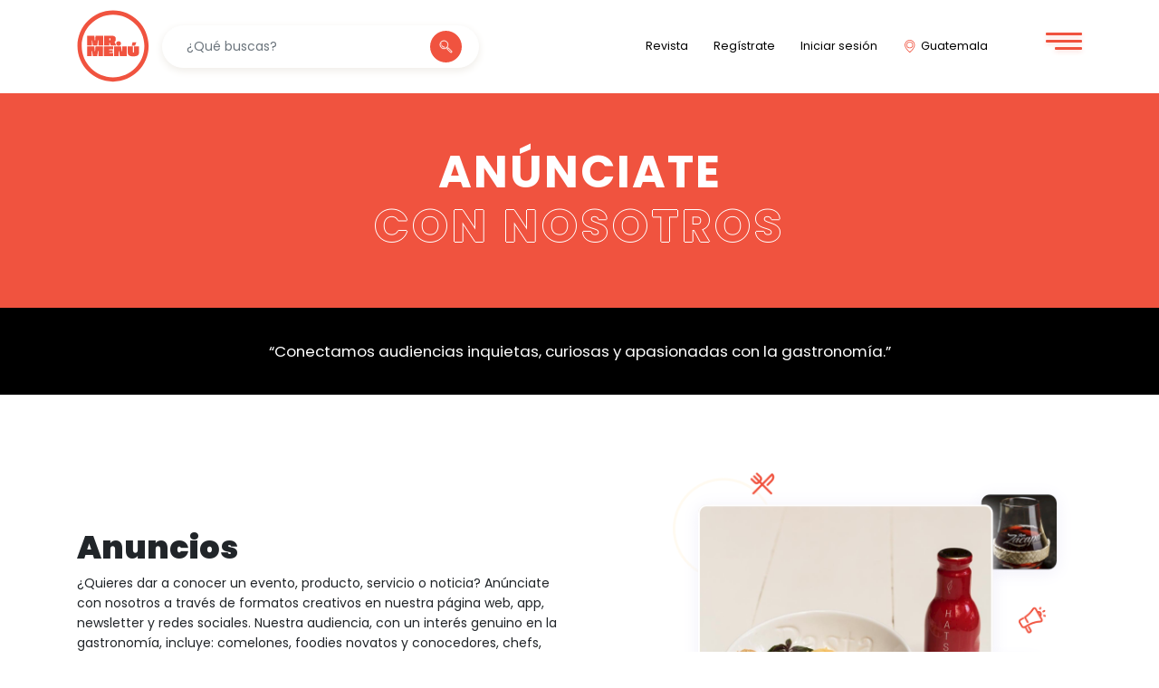

--- FILE ---
content_type: text/html; charset=utf-8
request_url: https://mrmenu.co/anunciate-con-nosotros/
body_size: 8628
content:


<!DOCTYPE html>
<html class="no-js" lang="es">
<head>
    <script type="text/javascript" src="https://www.bugherd.com/sidebarv2.js?apikey=fvaa2a28jlqn9hxbq1rruq"
        async="true"></script>
    
    
    <script async src="https://pagead2.googlesyndication.com/pagead/js/adsbygoogle.js?client=ca-pub-2843904530877431"
     crossorigin="anonymous"></script>
     
     
     
    <meta charset="utf-8" />
    <link href="/static/images/favicon.png" rel="shortcut icon" />
    <title>
        Anunciate con nosotros     
    </title>
    <meta content="Mr Menú" name="description">
    <meta content="width=device-width, initial-scale=1, maximum-scale=1" name="viewport" />
    <meta http-equiv="X-UA-Compatible" content="IE=edge,chrome=1">
    

    <!-- Favicon -->
    <link href="/static/images/favicon.png" rel="shortcut icon" />
    <!-- CSS -->
    <link href="https://fonts.googleapis.com/css?family=Poppins&display=swap" rel="stylesheet">
    <!-- swiperjs -->
    <link rel="stylesheet" href="/static/css/swiper.min.css">
    <!-- jquery-ui -->
    <link rel="stylesheet" href="/static/css/jquery-ui.css">
    <!-- Bootstrap 4.4.1 -->
    <link rel="stylesheet" href="/static/css/bootstrap.min.css">
    <!-- Mister Menu Theme -->
    <link rel="stylesheet" href="/static/css/main.css">
    <link rel="stylesheet" href="/static/css/font-awesome/all.min.css">
    <link rel="stylesheet" href="/static/css/amsify.suggestags.css">
    <link rel="stylesheet" href="/static/css/lightbox.min.css">
    <link rel="stylesheet" href="https://pro.fontawesome.com/releases/v5.10.0/css/all.css"
        integrity="sha384-AYmEC3Yw5cVb3ZcuHtOA93w35dYTsvhLPVnYs9eStHfGJvOvKxVfELGroGkvsg+p" crossorigin="anonymous" />

     <!--Snipcart-->
     <link rel="preconnect" href="https://app.snipcart.com" />
     <link rel="preconnect" href="https://cdn.snipcart.com" />
     <!-- <link rel="stylesheet" href="https://cdn.snipcart.com/themes/v3.2.2/default/snipcart.css" /> -->
     <!--<link rel="stylesheet" href="https://cdn.snipcart.com/themes/v3.3.0/default/snipcart.css" />-->
     <link rel="stylesheet" href="/static/css/snipcart.css" />
     
     
     <script type="text/javascript" src="https://cdn.weglot.com/weglot.min.js"></script>
    <script>
        Weglot.initialize({
            api_key: 'wg_e547e496b6bd0acf584d315372e6d4e70'
        });
    </script>  
 
     <!-- <script async src="https://cdn.snipcart.com/themes/v3.2.2/default/snipcart.js"></script> -->
     <script src="https://cdn.snipcart.com/themes/v3.3.0/default/snipcart.js"></script>

 
    <script src="https://kit.fontawesome.com/72fcc514b0.js" crossorigin="anonymous"></script>
    <!-- Place your kit's code here -->
    
    <script src="https://cdn.jsdelivr.net/npm/vue/dist/vue.js"></script>

    <!-- Stripe -->
    <script src="https://js.stripe.com/v3/"></script>

    <script async src="https://securepubads.g.doubleclick.net/tag/js/gpt.js"></script>

    <script type="text/javascript"
        src="https://platform-api.sharethis.com/js/sharethis.js#property=5efbc9975ffc230012b2b11f&product=inline-share-buttons"
        async="async"></script>
        
    <script>
        window.googletag = window.googletag || {
            cmd: []
        };
        googletag.cmd.push(function () {
            googletag.defineSlot('/59896243/temporal_728x90', [728, 90], 'div-gpt-ad-1591885174005-0')
                .addService(googletag.pubads());
            googletag.pubads().enableSingleRequest();
            googletag.enableServices();
        });
    </script>
    
    
    <!-- Global site tag (gtag.js) - Google Analytics -->
    <script async src="https://www.googletagmanager.com/gtag/js?id=G-SG9KX2D32Y"></script>
    <script>
        window.dataLayer = window.dataLayer || [];

        function gtag() {
            dataLayer.push(arguments);
        }
        gtag('js', new Date());

        gtag('config', 'G-SG9KX2D32Y');
    </script>
    
    
   

    
    
    
    
    
    
    <script src="https://api.memberstack.io/static/memberstack.js?custom"
        data-memberstack-id="42d0a8aa1a8c78ce3e4a0f48e0f490a7">
    </script>
    <!--MS session duration-->
    <script>
        ms_settings = {
            session: 12 //hours
        }
    </script>
      
</head>

<body class="">

   

    <div class="modal fade" id="myModal-noauth" role="dialog">
    <div class="modal-dialog modal-lg modal-dialog-centered">
        <div class="modal-content" style="border-radius:10px !important">
            <div class="modal-header">
                <button type="button" class="btn btn-follow close" data-dismiss="modal" aria-label="Close">
                    <span aria-hidden="true">X</span>
                </button>
            </div>
            <div class="modal-body py-4" style="margin-bottom: 50px; margin-top:20px; border-radius:20px; ">
                <div class="row">
                    <div class="col">
                        <p class="text-center">
                            
                            ¡Próximamente podrás seguir a tus autores favoritos!
                        </p>
                    </div>
                </div>
                
            </div>
        </div>
    </div>
</div>
    <div class="oscurecer"></div>
     
<style>
   .button-checkout:hover{
    border: none!important;
    background-color: #EF543F;
}


@media screen and (max-width: 480px) {
  
   /*#nav-scroll{
    display:none !important;
  } */
  
  
  .col-6 {
    -ms-flex: 0 0 50% !important;
    flex: 0 0 50% !important;
    max-width: 90% !important;
    padding: 19px !important;
    padding-bottom: 0% !important;
  }
  
  main {
      /*padding-top: 0;*/
  }
 
}

</style>

   
 
    <header id="nav-scroll" class="headerMenu">
    <div class="mr-menu-nav container">
        <div>
            <nav class="navbar navbar-expand-lg navbar-light bg-white px-0">
                <a class="navbar-brand" href="/">
                    <img src="/static/images/mister-menu-logo.svg" width="80" height="80" alt="">
                </a>

                <!-- Menú Button Responsive -->
                <button class="navbar-toggler" type="button" data-toggle="collapse" data-target="#navbarNavAltMarkup"
                    aria-controls="navbarNavAltMarkup" aria-expanded="false" aria-label="Toggle navigation">
                    <span class="navbar-toggler-icon"></span>
                </button>

                <div class="collapse navbar-collapse" id="navbarNavAltMarkup">
                    <!-- Left -->
                    <form action="/busqueda/" method="get" class="form-inline mr-auto form-mister-menu">
                        <input class="form-control input-search mr-sm-2" type="text" name="query"  placeholder="¿Qué buscas?">
                        <button type="submit" value="Search"
                            class="btn btn-search my-2 my-sm-0 d-inline-flex justify-content-center align-items-center">
                            <i class="icon icon-search mx-auto"></i>
                        </button>
                    </form>
                    <!-- Right -->
                    <ul class="navbar-nav navbar-mister-menu">
                        
                        <li class="nav-item">
                            <a class="nav-link" href="/guatemala/revista-nixtamal/">
                                Revista
                            </a>
                        </li>
                        
                        
                         <li class="nav-item">
                            <a class="nav-link" href="/signup/">
                                Regístrate
                            </a>
                        </li>
                        <li class="nav-item">
                            <a class="nav-link" href="/login/">
                                Iniciar sesión
                            </a>
                        </li> 
                        
                        <!-- Country -->
                        <li class="nav-item nav-location">
                            <a class="nav-link" href="/"><i class="icon icon-location"></i> Guatemala</a>
                        </li>

                         

                        <div class="menu-btn d-none d-lg-block" id="show-menu">
                            <div class="menu-btn__burger"></div>
                        </div>
                        <div id="nav-menu">
                            <div class="menu-btn-close" id="hide-menu">
                                <p>X</p>
                            </div>
                            <ul class="navbar-nav navbar-mister-menu">
                                <div class="nav-section">
                                    

<li class="nav-item">
    <a href="/guatemala/guias/" class="nav-link">Guías</a>
</li>


<li class="nav-item">
    <a href="/guatemala/restaurantes" class="nav-link">Restaurantes</a>
</li>


<li class="nav-item">
    <a href="/suscripciones/" class="nav-link">Suscripciones</a>
</li>


<li class="nav-item">
    <a href="/anunciate-con-nosotros/" class="nav-link">
        Anúnciate con nosotros</a>
</li>
<li class="nav-item">
    <a href="/contacto/" class="nav-link">Contacto</a>
</li>
<li class="nav-item">
    <a href="/quienes-somos/" class="nav-link">Quiénes somos</a>
</li>
<li class="nav-item">
    <a href="/tribu-gastronomica/" class="nav-link">Tribu Gastronómica</a>
</li>



<li class="nav-item">
    <a class="nav-link" href="/signup/">
        Regístrate
    </a>
</li>
<li class="nav-item">
    <a class="nav-link" href="/login/">
        Iniciar sesión
    </a>
</li> 


                                </div>
                            </ul>
                        </div>
                        <div class="d-md-block d-lg-none">
                            

<li class="nav-item">
    <a href="/guatemala/guias/" class="nav-link">Guías</a>
</li>


<li class="nav-item">
    <a href="/guatemala/restaurantes" class="nav-link">Restaurantes</a>
</li>


<li class="nav-item">
    <a href="/suscripciones/" class="nav-link">Suscripciones</a>
</li>


<li class="nav-item">
    <a href="/anunciate-con-nosotros/" class="nav-link">
        Anúnciate con nosotros</a>
</li>
<li class="nav-item">
    <a href="/contacto/" class="nav-link">Contacto</a>
</li>
<li class="nav-item">
    <a href="/quienes-somos/" class="nav-link">Quiénes somos</a>
</li>
<li class="nav-item">
    <a href="/tribu-gastronomica/" class="nav-link">Tribu Gastronómica</a>
</li>



<li class="nav-item">
    <a class="nav-link" href="/signup/">
        Regístrate
    </a>
</li>
<li class="nav-item">
    <a class="nav-link" href="/login/">
        Iniciar sesión
    </a>
</li> 


                        </div>
                        <!-- <li class="nav-item">
                        <div class="select-language-2">
                            <select name="select_ln">
                                <option value="ES">ES</option>
                                <option value="EN">EN</option>
                            </select>
                        </div>
                    </li> -->
                    </ul>
                </div>
            </nav>

        </div>
    </div>


    <!--<div hidden id="snipcart" data-api-key="ZTVlNWI2NDktYjNlNC00NDIzLTgzNDUtOTRlMDUwNGViZDJmNjM3NzI3NjI2OTk0NDMyNjM5">-->
     
     <div hidden id="snipcart" data-api-key="ZTVlNWI2NDktYjNlNC00NDIzLTgzNDUtOTRlMDUwNGViZDJmNjM3NzI3NjI2OTk0NDMyNjM5">
    </div>
    
    
    
    <script async src="https://pagead2.googlesyndication.com/pagead/js/adsbygoogle.js?client=ca-pub-2843904530877431"
     crossorigin="anonymous"></script>
     
    <script src="/static/js/jquery-3.4.1.min.js"></script>

    <script src="/static/js/jquery-3.4.1.min.js"></script>
    <script>
        $(document).ready(function () {
            $('.first-button').on('click', function () {
                $('.animated-icon1').toggleClass('open');
            });
            $('.second-button').on('click', function () {
                $('.animated-icon2').toggleClass('open');
            });
            $('.third-button').on('click', function () {
                $('.animated-icon3').toggleClass('open');
            });
            
            
            
            /*
            let details = navigator.userAgent;         
            let regexp = /android|iphone|kindle|ipad/i;                  
            let isMobileDevice = regexp.test(details);
            */
            
             //alert(details);
      
            /*
            if (isMobileDevice) {
                console.log("Usas movil");
                //alert("Usas movil");
                $("#nav-scroll").hide();
                $(".btn-share").hide();
                $(".bg-search").hide();
                $(".mr-menu-footer").hide();
            } else {              
                console.log("Usas pc");
                //alert("Usas pc");
                $("#nav-scroll").show();
                $(".btn-share").show();
                $(".bg-search").show();
                $(".mr-menu-footer").show();
            }
            */
          
             
        });
        
        
        
        $(window).scroll(function () {

            var scrollTop = $(window).scrollTop();
            var currentScroll = 0;
            if (scrollTop > 105) {
                $('#nav-scroll').css('top', '-105px');
                if (this.currentScroll > scrollTop) {
                    $('#nav-scroll').css('top', '0px');
                } else {
                    $('#nav-scroll').css('top', '-105px');
                }
                this.currentScroll = scrollTop;
            } else if (scrollTop <= 105) {
                $('#nav-scroll').css('top', '0');
            }
        });

        function logout_member() {
            MemberStack.logout();
        }
    </script>
    
    
</header>


    
    <main>
        

<div class="container-fluid bg-primary">
    <div class="container">
        <div class="row">
            <div class="col">
                <div id="header-acn">
                    <h1>ANÚNCIATE</h1>
                    <h2>CON NOSOTROS</h2>
                </div>
            </div>
        </div>
    </div>
</div>

<div class="container-fluid bg-dark">
    <div class="container">
        <div class="row">
            <div class="subtitle-section col-8 mx-auto text-center">
                <p>
                    “Conectamos audiencias inquietas, curiosas y apasionadas con la gastronomía.”
                </p>
            </div>
        </div>
    </div>
</div>

<div class="container container-content">
    <div class="row">
        <div class="col-md-6 d-flex align-items-center">
            <div class="content-info text-left">
                <h4>Anuncios</h4>
                <p>
                    ¿Quieres dar a conocer un evento, producto, servicio o noticia?
                    Anúnciate con nosotros a través de formatos creativos en nuestra página web, app, newsletter y redes
                    sociales. Nuestra audiencia, con un interés genuino en la gastronomía, incluye: comelones, foodies
                    novatos y conocedores, chefs, cocineros, agricultores y profesionales de la industria.
                </p>
                
                <a href="/contacto" class="contact-link">
                    Ponerse en contacto <i class="icon icon-arrow-right-red mr-0"></i>
                </a>
            </div>
        </div>
        <div class="col-md-6">
            <div class="content-image text-right">
                <img src="/static/images/acn/anuncios.png" alt="content-image" height="320px">
            </div>
        </div>
    </div>
    <div class="row">
        <div class="col">
            <div class="divider my-5"></div>
        </div>
    </div>

    <div class="row">
        <div class="col-md-6 order-md-2 d-flex align-items-center">
            <div class="content-info text-right">
                <h4>Narrativas Gastronómicas</h4>
                <p>
                    Somos expertos contando grandes historias. Historias que inspiran. Historias que educan. Historias
                    que trascienden. Historias que generan cultura y tienen impacto. Nuestros paquetes de narrativas
                    gastronómicas no solamente incluyen visibilidad en nuestro medio, sino también contenido para tus
                    propios canales y redes sociales.
                    <br> <br>
                    Si tu marca está lista para ser parte de un contenido diferente, alejado de la publicidad
                    tradicional y con propósito, este contenido es para ti. ¡Haz cultura con nosotros!
                </p>
                <a href="/contacto" class="contact-link">
                    Ponerse en contacto <i class="icon icon-arrow-right-red mr-0"></i>
                </a>
            </div>
        </div>
        <div class="col-md-6 order-md-1">
            <div class="content-image">
                <img src="/static/images/acn/contenido.png" alt="content-image" height="320px">
            </div>
        </div>
    </div>
    

    
        <div class="row">
            <div class="col">
                <div class="divider my-5"></div>
            </div>
        </div>

        <div class="row">
            <div class="col-md-6 d-flex align-items-center">
                <div class="content-info text-left">
                    <h4>Comunidad gastronómica</h4>
                    <p>
                        Se parte de nuestra comunidad gastronómica que incluye: restaurantes, agricultores y
                        emprendedores gastronómicos. Como miembro, recibirás noticias relacionadas de la industria
                        (newsletter semanal) y tendrás acceso a eventos de networking, talleres y experiencias
                        educativas (presenciales y virtuales)
                    </p>
                    <a href="/contacto" class="contact-link">
                        Ponerse en contacto <i class="icon icon-arrow-right-red mr-0"></i>
                    </a>
                </div>
            </div>
            <div class="col-md-6">
                <div class="content-image text-right">
                    <img src="/static/images/acn/experiencias.png" alt="content-image" height="320px">
                </div>
            </div>
        </div>

        
        <div class="row">
            <div class="col">
                <div class="divider my-5"></div>
            </div>
        </div>

        <div class="row">
            <div class="col-md-6 order-md-2 d-flex align-items-center">
                <div class="content-info text-right">
                    <h4>Redes sociales para restaurantes y productos gastronómicos</h4>
                    <p>
                        Nuestro servicio de manejo de redes sociales incluye el desarrollo de una estrategia de
                        comunicación y promoción digital enfocada en tus necesidades y objetivos. Nos encargamos de la
                        conceptualización creativa, la fotografía, escritura creativa y manejo + segmentación de pauta.
                    </p>
                    <a href="/contacto" class="contact-link">
                        Ponerse en contacto <i class="icon icon-arrow-right-red mr-0"></i>
                    </a>
                </div>
            </div>
            <div class="col-md-6 order-md-1">
                <div class="content-image">
                    <img src="/static/images/acn/anunciate%20con%20nosotros%20-%20redes%20sociales.png" alt="content-image"
                        height="320px">
                </div>
            </div>
        </div>
        
        <div class="row">
            <div class="col">
                <div class="divider my-5"></div>
            </div>
        </div>

        <div class="row">
            <div class="col-md-6 d-flex align-items-center">
                <div class="content-info text-left">
                    <h4>Experiencias (Próximamente)</h4>
                    <p>
                        ¿Tienes una experiencia interesante, relacionada a gastronomía, que te gustaría ofrecer?
                        ¡Asóciate con nosotros! Buscamos experiencias gastronómicas de todo tipo:
                    </p>
                    <ul style="list-style-position: outside;padding-left: 2.25em;">
                        <li>Tours gastronómicos</li>
                        <li>Experiencias gastronómicas a domicilio</li>
                        <li>Experiencias gastronómicas fuera de restaurantes</li>
                        <li>Experiencias en restaurantes</li>
                        <li>Cenas “Pop-up”</li>
                        <li>Turismo y gastronomía</li>
                        <li>Contenido virtual (tours gastronómicos virtuales auto guiados, clases de cocina, etc.)</li>
                    </ul>
                    <a href="/contacto" class="contact-link">
                        Ponerse en contacto <i class="icon icon-arrow-right-red mr-0"></i>
                    </a>
                </div>
            </div>
            <div class="col-md-6">
                <div class="content-image text-right">
                    <img src="/static/images/acn/inteligencia.png" alt="content-image" height="320px">
                </div>
            </div>
        </div>
        <div class="row">
            <div class="col">
                <div class="divider my-5"></div>
            </div>
        </div>

        <div class="row">
            <div class="col mt-5 text-center">
                <h5 style="font-size: 20px">Conéctate con nosotros: <br> <a href="#" class="text-primary"
                        style="font-size:20px!important;">hola@mrmenu.co</a></h5>
            </div>
        </div>
    </div>

    
    </main>
    
<style>
    #footer {
   position:absolute;
   bottom:0;
   width:100%;
   height:60px;   /* Height of the footer */
   background:#6cf;
}

.desaparece{
    display: visible;
  }
/* @media screen and (max-width: 480px) {
  .desaparece{
    display: none;
  }
} */
</style>

<!-- Footer -->
<footer class="mr-menu-footer d-sm-block desaparece" id="mr-menu-footer">
    <div class="container-fluid bg-primary">
        <div class="container">
            <div class="row">
                <!--Logo-->
                <div class="d-block d-sm-none d-md-block col-md-3 pb-5">
                    <div class="logo-footer-section">
                        <img src="/static/images/mister-menu-logo-blanco.svg" height="120" width="120"
                            alt="mister-menu-logo">
                    </div>
                </div>

                <!--Contenido -->
                <div class="col-12 col-sm-6 col-md-3">
                    <ul class="list-group list-footer">
                        <li class="list-group-item title-list">Más sobre Mister Menú</li>
                        <li class="list-group-item">
                            <a href="/anunciate-con-nosotros/">Anúnciate con nosotros</a>
                        </li>
                        <li class="list-group-item">
                            <a href="/quienes-somos/">Quiénes somos</a>
                        </li>
                        <li class="list-group-item">
                            <a href="/contacto/">Contacto</a>
                        </li>
                        


                    </ul>
                </div>
                <div class="col-12 col-sm-6 col-md-3">
                    <ul class="list-group list-footer">
                        <li class="list-group-item title-list">¿Qué buscas?</li>
                        <li class="list-group-item">
                            <a href="/guatemala/revista-nixtamal/">Contenido</a>
                        </li>
                        
                        <li class="list-group-item">
                            <a href="/guatemala/restaurantes/">Restaurantes</a>
                        </li>
                        
                    </ul>
                </div>
                <div class="col-12 col-sm-6 col-md-3">
                    <ul class="list-group list-footer">
                        <li class="list-group-item title-list">Encuéntranos</li>
                        <li class="list-group-item social-items">
                            <a href="https://www.instagram.com/mistermenu/?hl=es-la" target="_blank"
                                class="btn btn-social mr-2">
                                <i class="icon icon-instagram"></i>
                            </a>
                            <a href="https://www.facebook.com/MisterMenu" target="_blank" class="btn btn-social mr-2">
                                <i class="icon icon-facebook"></i>
                            </a>
                            <a href="https://www.youtube.com/user/MisterMenuVideo" target="_blank"
                                class="btn btn-social">
                                <i class="icon icon-youtube"></i>
                            </a>
                        </li>
                        <li class="list-group-item mt-3 d-none">
                            <div class="select-language">
                                <select name="select_ln">
                                    <option value="ES">ES</option>
                                    <option value="EN">EN</option>
                                </select>
                            </div>
                        </li>
                    </ul>
                </div>
                <!--Logo otra vez-->
                <div class="d-none d-sm-block d-md-none col-md-3">
                    <div class="logo-footer-section">
                        <img src="/static/images/mister-menu-logo-blanco.svg" height="120" width="120"
                            alt="mister-menu-logo">
                    </div>
                </div>
            </div>
        </div>
    </div>
    <div class="container-fluid bg-secondary">
        <div class="container">
            <div class="row">
                <div class="col">
                    <p class="text-center m-0 p-4 text-white">
                        © 2022 Todos los Derechos Reservados. Mister Menú by SMT.
                    </p>
                </div>
            </div>
        </div>
    </div>
</footer>
<!-- End Footer -->

<script>
        $(document).ready(function () {
        
         
         
        
        });
 </script>
 
 
 
 
 



    
    <script src="/static/js/jquery-3.4.1.min.js"></script>
    <script type="text/javascript" src="/static/js/mrmenu.js"></script>
    <script src="/static/js/bootstrap.bundle.min.js"></script>
    <script src="/static/js/bootstrap.min.js"></script>
    <script src="/static/js/swiper.min.js"></script>
    <script src="/static/js/main.js"></script>
    <script src="/static/js/jquery.amsify.suggestags.js"></script>
    <!-- <script src="/static/js/vue_dev.js"></script> -->
    <script src="/static/js/vue_production.js"></script>
    <script>
        $(document).ready(function () {


            
            
            var isMobile = /iPhone|iPad|iPod|midp|rv:1.2.3.4|ucweb|windows ce|windows mobile|BlackBerry|IEMobile|Opera Mini|Android/i.test(navigator.userAgent);
            
            var path = $(location).attr('pathname');  
            var dispositivo = 'Web';
                      
            if(localStorage.getItem("dispositivo")) {	
              dispositivo = localStorage.getItem("dispositivo"); 
              
            }
           
            
                
                if(isMobile && dispositivo == 'movil') {
                    console.log("You are using Mobile");
                    console.log("Navigator: " + navigator.platform);
                    console.log("Navigator B: " + window.navigator.userAgent.toLowerCase());
                    var media_query = 'screen and (max-width: 480px)';

                    //document.getElementsByClassName('btn-share').style.display = 'none!important';
                    //document.getElementsByClassName('bg-search').style.display = 'none!important';
                    //document.getElementsByClassName('mr-menu-footer').style.display = 'none!important';
                    
                    //document.getElementsByClassName('main').style.paddingTop  = 0;
                    $("main").css("padding-top", "0");
                    
                    $(".btn-share").hide();
                    $("#anuncios").hide();

                    $(".mr-menu-footer").hide();

                    $(".headerMenu").hide();

                    //document.getElementsByClassName('headerMenu').style.display = 'none!important';
                    $(".social-login").hide();
                    
                    if(path != '/guatemala/restaurantes/list/'){
                      $(".bg-search").hide();
                    }
                    
                    $(".snipcart-add-item").click(function(){
                    
                      //alert("sds");
                      $(".headerMenu").show();  
                       $(".navbar-toggler").hide();                         

                    });
                    
                     $(".snipcart-modal__close-title").click(function(){                    
                      
                      $(".headerMenu").hide();     

                    });
                   
                    window.matchMedia(media_query).addEventListener('change', function() {
                        
                        var matched = this.matches;

                        if(matched){
                            console.log('Screen is between 480 pixels');
                           
                            
                            document.getElementById('nav-scroll').style.display = 'none!important';
                            document.getElementsByClassName("desaparece").style.display = 'none!important';
                            
                                                  
                           

                        }
                    });                
                } else {                       
                    console.log("You are using Desktop");   
                }  
                
                
                
                
                
               
                /*
                let details = navigator.userAgent;         
                let regexp = /android|iphone|kindle|ipad/i;                  
                let isMobileDevice = regexp.test(details);
               
                
                 //alert(details);
          
               
                if (isMobileDevice) {
                    console.log("Usas movil");
                    //alert("Usas movil");                  
                    
                    
                    //$(".headerMenu").hide();
                    $(".btn-share").hide();
                    $(".bg-search").hide();
                    $(".mr-menu-footer").hide();
                    
                    
                    document.getElementsByClassName('headerMenu').style.display = 'none!important';
                    document.getElementById('nav-scroll').style.display = 'none!important';
                    document.getElementsByClassName("desaparece").style.display = 'none!important';
                    
                } else {              
                    console.log("Usas pc");
                    //alert("Usas pc");
                    $(".headerMenu").show();
                    $(".btn-share").show();
                    $(".bg-search").show();
                    $(".mr-menu-footer").show();
                }*/
               
                
            

            
            $('#submit').on('click', function (e) {
                e.preventDefault();
                $('#myModal').modal('show');
            });
            $(".fb-video").parent().css("padding-bottom","0")
        });
        $('#carousel-regions').on('slide.bs.carousel', function (e) {

            var $e = $(e.relatedTarget);
            var idx = $e.index();
            var itemsPerSlide = 4;
            var totalItems = $('.carousel-item-regions').length;

            if (idx >= totalItems - (itemsPerSlide - 1)) {
                var it = itemsPerSlide - (totalItems - idx);
                for (var i = 0; i < it; i++) {
                    // append slides to end
                    if (e.direction == "left") {
                        $('.carousel-item-regions').eq(i).appendTo('.carousel-inner-regions');
                    } else {
                        $('.carousel-item-regions').eq(0).appendTo('.carousel-inner-regions');
                    }
                }
            }
        });
    </script>
    
    
    
    
    

</body>

</html>

--- FILE ---
content_type: text/html; charset=utf-8
request_url: https://www.google.com/recaptcha/api2/aframe
body_size: 268
content:
<!DOCTYPE HTML><html><head><meta http-equiv="content-type" content="text/html; charset=UTF-8"></head><body><script nonce="0L1Zb834ODh4EHosqzD3Gw">/** Anti-fraud and anti-abuse applications only. See google.com/recaptcha */ try{var clients={'sodar':'https://pagead2.googlesyndication.com/pagead/sodar?'};window.addEventListener("message",function(a){try{if(a.source===window.parent){var b=JSON.parse(a.data);var c=clients[b['id']];if(c){var d=document.createElement('img');d.src=c+b['params']+'&rc='+(localStorage.getItem("rc::a")?sessionStorage.getItem("rc::b"):"");window.document.body.appendChild(d);sessionStorage.setItem("rc::e",parseInt(sessionStorage.getItem("rc::e")||0)+1);localStorage.setItem("rc::h",'1769000460297');}}}catch(b){}});window.parent.postMessage("_grecaptcha_ready", "*");}catch(b){}</script></body></html>

--- FILE ---
content_type: text/css
request_url: https://mrmenu.co/static/css/main.css
body_size: 96993
content:
/* Mister Menú Theme */


/* General Config */

@import url('https://fonts.googleapis.com/css?family=Poppins:300,300i,400,400i,500,500i,600,600i,700,700i,900,900i&display=swap');
* {
    font-size: 14px;
    font-family: 'Poppins', sans-serif;
    line-height: 1.6;
}

h2,
h3 {
    font-weight: bold;
}

h2 b,
h2 a {
    font-size: 2rem;
}

h3 b,
h3 a {
    font-size: 1.75rem;
}

.btn-primary,
.btn-primary:hover,
.btn-primary:active,
.btn-primary:visited,
.btn-primary:focus {
    background-color: #f0533f !important;
    border-color: #f0533f !important;
    border-radius: 20px !important;
    padding: 7px 20px;
    box-shadow: none !important;
}

.richtext img,
.richtext .img-caption img,
.richtext .img-caption {
    max-width: 100%;
    height: auto;
    /*border-radius: 16px;*/
    object-fit: cover;
    margin: 32px 0;
}

.richtext .img-caption img {
    margin: 5px 0;
}

.richtext a {
    color: #f0533f !important;
}

:root {
    --red-color: 240, 83, 63;
    --space-gray-color: 154, 151, 151;
    --light-gray-color: 220, 220, 220;
    --white-color: 255, 255, 255;
    --transparent-color: transparent;
    --tag-color: 248, 248, 248;
    --btn-gray-color: 209, 209, 209;
}

.row::before,
.row::after {
    display: none !important;
}

::-webkit-calendar-picker-indicator {
    filter: invert(1);
}

.bg-dark {
    background-color: #000000 !important;
}

.bg-primary {
    background: #f0533f !important;
}

.bg-secondary {
    background: #fc7665 !important;
}

.responsive-object {
    position: relative;
}

.richtext iframe {
    border-radius: 20px !important;
    border: 1px solid #c1c1c1 !important;
}

.responsive-object iframe,
.responsive-object object,
.responsive-object embed {
    position: absolute;
    top: 0;
    left: 0;
    width: 100%;
    height: 100%;
    border-radius: 20px !important;
}

.order-item {
    display: flex;
    justify-content: space-between;
    text-align: center;
}

.order-item img {
    width: 80px;
    height: 80px;
    border-radius: 50%;
    border: 1px solid #f0533f;
    object-fit: cover;
}

.order-item .item-info-section {
    width: 100%;
    padding: 10px 15px;
}

.order-item .item-info-section p,
.order-item .item-info-section label {
    margin: 0;
}

.order-item .item-info-section p {
    font-size: 1.3rem;
    font-weight: bold;
    color: #000000;
}

.order-item .item-info-section span {
    font-weight: bold;
    color: #b4b4b4;
}

.order-item .btn {
    max-height: 35px;
    width: 160px;
    font-size: .8rem;
}

.order-item .btn-primary:hover,
.order-item .btn-primary:active,
.order-item .btn-primary:focus {
    background-color: #f0533f;
    border-color: #f0533f !important;
    box-shadow: none !important;
}

.purchase-modal-body span,
.purchase-modal-body span b {
    font-size: 16px;
}

.container-fluid {
    padding-right: 10px;
    padding-left: 10px;
    margin-right: auto;
    margin-left: auto
}

@media (min-width: 992px) {
    .order-item {
        text-align: start;
    }
}


/* End General */


/* Header / Menu / Navbar */

header {
    border-bottom: 4px solid #f0533f;
    background-color: #fff;
    position: fixed;
    z-index: 201;
    width: 100%;
    transition: top 0.2s ease-in-out;
}

.dropdown:hover>.dropdown-menu {
    display: block;
}

.nav-up {
    top: -105px;
}

main {
    padding-top: 100px;
}

.form-mister-menu {
    background-color: #ffffff;
    border: 1px solid #ffffff;
    box-shadow: 0 3px 10px #efece7;
    border-radius: 25px;
    padding: 5px;
}

.form-mister-menu .input-search {
    border: none;
    margin-left: 10px;
    display: inline-block;
    width: calc(100% - 45px);
}

@media (min-width: 768px) {
    /*.form-mister-menu {*/
    /*    width: 350px;*/
    /*}*/
    .form-mister-menu .input-search {
        width: calc(100% - 65px);
    }
}

@media (min-width: 1200px) {
    .form-mister-menu {
        width: 350px;
    }
}

.input-search:focus,
.input-search:active {
    border: none;
    box-shadow: none;
}

.form-mister-menu .btn-search {
    width: 35px;
    height: 35px;
    background-color: #f0533f;
    border-radius: 50%;
    border: none;
    padding: 0;
    margin-right: 0;
    display: inline-flex;
    justify-content: center;
    align-content: center;
    flex-direction: column;
}

.btn-search:focus,
.btn-search:active {
    border: none;
    box-shadow: none;
}

.navbar-mister-menu .nav-link {
    padding-left: 1rem !important;
    padding-right: 1rem !important;
    color: #000000 !important;
    font-size: 90%;
}

.navbar-mister-menu .nav-link:hover {
    color: #f0533f !important;
}

.nav-location>.nav-link {
    display: inline-flex;
    justify-content: center;
    align-items: center;
}

.nav-location>.nav-link>i {
    margin-right: 5px;
}

.navbar-light .navbar-toggler {
    color: rgb(240, 82, 62);
    border-color: rgb(240, 82, 62);
}

.menu-btn {
    margin-top: 10px;
    margin-left: 50px;
    position: relative;
    display: flex;
    justify-content: center;
    align-items: center;
    width: 40px;
    height: 20px;
    cursor: pointer;
    transition: all .5s ease-in-out;
}

.menu-btn__burger,
.menu-btn__burger::before,
.menu-btn__burger::after {
    width: 40px;
    height: 3px;
    background: rgb(240, 82, 62);
    border-radius: 5px;
    box-shadow: 0 2px 5px rgba(240, 82, 62, 0.2);
    transition: all .5s ease-in-out;
    content: '';
    position: absolute;
}

.menu-btn__burger::before {
    transform: translateY(-8px);
}

.menu-btn__burger::after {
    width: 30px;
    transform: translate(10px, 8px);
}

#nav-menu {
    background-color: #fff;
    width: 325px;
    height: 100vh;
    display: flex;
    position: fixed;
    top: 0;
    right: -100%;
    transition: 850ms;
    z-index: 100;
    display: block;
}

#nav-menu.active {
    right: 0;
    transition: 350ms;
}

.menu-btn-close {
    width: 100%;
    height: 100px;
    text-align: end;
    padding: 20px;
}

.menu-btn-close p {
    font-size: 20px;
    cursor: pointer;
}

.oscurecer {
    background-color: rgba(0, 0, 0, .3);
    z-index: 201;
    position: absolute;
    height: 1000%;
    width: 100%;
    display: none;
}


/* Main Hero Section */

#hero-section h1 {
    font-family: 'Poppins', sans-serif;
    font-weight: 700;
    color: #f0533f;
    margin-top: 40px;
    letter-spacing: 1px;
    margin-bottom: 10px;
    font-size: 40px;
    line-height: 50px;
}


/*.mister-menu-section {*/


/*    border-radius: 10px;*/


/*    padding: 5px 2px;*/


/*    width: 100%;*/


/*    min-height: 220px;*/


/*}*/

.mister-menu-section,
.restaurant-carousel,
.slider-menu-section {
    width: 100%;
    height: 325px;
    /*border-radius: 10px;*/
    background-repeat: no-repeat !important;
    background-size: cover;
    margin: 25px 0;
    box-shadow: 0 5px 10px rgba(0, 0, 0, 0);
    transition: 0.5s;
    transition-timing-function: ease-in-out;
    background-position: center;
}

.slider-menu-section {
    height: 400px;
}

.mister-menu-section:hover,
.slider-menu-section:hover {
    height: 375px;
    margin: 0;
    box-shadow: 0 5px 10px rgba(0, 0, 0, 0.16);
}

.slider-menu-section:hover {
    height: 450px;
}

.mister-menu-section .options-title {
    color: #FFF;
    font-weight: 700;
    font-size: 23px;
    width: 100%;
    bottom: 50px;
    text-align: center;
    padding-right: 7px;
    position: absolute;
    transition: 0.5s;
    transition-timing-function: ease-in-out;
}

.mister-menu-section .options-title.pr-20 {
    padding-right: 20px;
}

.content-hero {
    display: flex;
    justify-content: center;
    flex-direction: column;
    width: 100%;
    height: 100%;
    text-align: center;
}

.content-hero span {
    font-size: 23px;
    font-weight: 700;
    color: #fff;
}

.content-hero p {
    margin: 20px;
    display: block;
    font-size: 18px;
    color: #fff;
}

.swiper-container {
    width: 100%;
    height: 500px;
}

.small-slider {
    width: 100%;
    height: 100%;
    margin: 0;
    padding: 0;
}

.swiper-slide {
    text-align: center;
    font-size: 18px;
    background: #fff;
    /* Center slide text vertically */
    display: flex;
    justify-content: center;
    align-items: center;
    width: 60%;
}

.swiper-button-next,
.swiper-button-prev {
    color: white;
}

.swiper-pagination-bullet-active {
    background-color: #f0533f;
}

.mister-menu-section .options-img,
.slider-menu-section .options-img {
    display: block;
    margin: 10px auto;
}

@media (max-width: 650px) {
    .swiper-slide {
        width: 100%;
    }
}


/* Fin Main Hero Section */


/* Home */

.home-title-section {
    display: flex;
    flex-direction: column;
    align-items: center;
    justify-content: center;
    padding: 15px 0;
    margin-top: px;
}

.home-title-section h4 {
    text-transform: uppercase;
    font-size: 22px;
    font-family: 'Poppins', sans-serif;
    font-weight: 700;
    color: #000000;
}

.home-title-section h4 strong {
    color: #f0533f;
    text-transform: uppercase;
    font-size: 22px;
    font-family: 'Poppins', sans-serif;
    font-weight: 700;
}

.info-app-section {
    display: flex;
    justify-content: center;
    flex-direction: column;
    align-items: flex-start;
}

.info-app-section h2 {
    color: #f0533f;
    font-family: 'Poppins', sans-serif;
    font-size: 25px;
    font-weight: 900;
    line-height: 62px;
}

.info-app-section .download-icons {
    display: flex;
    justify-content: flex-start;
    align-items: start;
    width: 100%;
}

.info-app-section .download-icons img {
    max-width: 190px;
    margin-right: 10px;
}

@media (min-width: 768px) {
    .info-app-section .download-icons img {
        max-width: 190px;
        margin-right: 10px;
    }
}


/* Regions Carousel */

@media (min-width: 768px) {
    /* show 3 items */
    #carousel-regions .active,
    #carousel-regions .active+.carousel-item,
    #carousel-regions .active+.carousel-item+.carousel-item,
    #carousel-regions .active+.carousel-item+.carousel-item+.carousel-item {
        display: block;
        margin: 0;
    }
    #carousel-regions .carousel-item.active:not(.carousel-item-right):not(.carousel-item-left),
    #carousel-regions .carousel-item.active:not(.carousel-item-right):not(.carousel-item-left)+.carousel-item,
    #carousel-regions .carousel-item.active:not(.carousel-item-right):not(.carousel-item-left)+.carousel-item+.carousel-item,
    #carousel-regions .carousel-item.active:not(.carousel-item-right):not(.carousel-item-left)+.carousel-item+.carousel-item+.carousel-item {
        transition: none;
    }
    #carousel-regions .carousel-item-next,
    #carousel-regions .carousel-item-prev {
        position: relative;
        transform: translate3d(0, 0, 0);
    }
    #carousel-regions .active.carousel-item+.carousel-item+.carousel-item+.carousel-item+.carousel-item {
        position: absolute;
        top: 0;
        right: -25%;
        z-index: -1;
        display: block;
        visibility: visible;
    }
    #carousel-regions .active+.carousel-item+.carousel-item+.carousel-item+.carousel-item {
        position: absolute;
        top: 0;
        right: 0;
        z-index: 1;
        display: block;
        background-color: #000000;
        visibility: visible;
    }
    /* left or forward direction */
    #carousel-regions .active.carousel-item-left+.carousel-item-next.carousel-item-left,
    #carousel-regions .carousel-item-next.carousel-item-left+.carousel-item,
    #carousel-regions .carousel-item-next.carousel-item-left+.carousel-item+.carousel-item,
    #carousel-regions .carousel-item-next.carousel-item-left+.carousel-item+.carousel-item+.carousel-item,
    #carousel-regions .carousel-item-next.carousel-item-left+.carousel-item+.carousel-item+.carousel-item+.carousel-item {
        position: relative;
        transform: translate3d(-100%, 0, 0);
        visibility: visible;
    }
    /* farthest right hidden item must be abso position for animations */
    #carousel-regions .carousel-item-prev.carousel-item-right {
        position: absolute;
        top: 0;
        left: 0;
        z-index: -1;
        display: block;
        visibility: visible;
    }
    /* right or prev direction */
    #carousel-regions .active.carousel-item-right+.carousel-item-prev.carousel-item-right,
    #carousel-regions .carousel-item-prev.carousel-item-right+.carousel-item,
    #carousel-regions .carousel-item-prev.carousel-item-right+.carousel-item+.carousel-item,
    #carousel-regions .carousel-item-prev.carousel-item-right+.carousel-item+.carousel-item+.carousel-item,
    #carousel-regions .carousel-item-prev.carousel-item-right+.carousel-item+.carousel-item+.carousel-item+.carousel-item {
        position: relative;
        transform: translate3d(100%, 0, 0);
        visibility: visible;
        display: block;
        visibility: visible;
    }
    /* Custom controlls */
    #carousel-regions .carousel-control-next,
    #carousel-regions .carousel-control-prev {
        width: 60px;
    }
    #carousel-regions .carousel-control-next {
        margin-right: -60px;
    }
    #carousel-regions .carousel-control-prev {
        margin-left: -60px;
    }
}


/* End Regions Carousel */


/* Newsletter */

#newsletter-section {
    padding-top: 30px;
    padding-bottom: 30px;
}

#newsletter-section p {
    /* Style for "Entérate d" */
    color: #fffaf0;
    font-size: 22px;
    font-weight: 400;
    letter-spacing: 0.77px;
    /* Text style for "Entérate d" */
    text-transform: uppercase;
    margin-bottom: 0;
}

#newsletter-section h3 {
    color: #f0533f;
    font-size: 50px;
    font-weight: 700;
    line-height: 55.14px;
    padding-bottom: 25px;
}

.form-newsletter {
    background-color: #ffffff;
    border-radius: 35px;
    padding: 10px 5px;
}

.form-newsletter input {
    border: none;
    border-color: none;
    box-shadow: none;
    border-radius: 35px;
}

.form-newsletter input:focus,
.form-newsletter input:active {
    border: none;
    border-color: none;
    box-shadow: none;
}

.form-newsletter .form-group {
    width: calc(100% - 120px);
}

.form-newsletter .btn-send {
    width: 110px;
    height: 40px;
    border-radius: 25px;
    margin-right: 10px;
    color: #ffffff;
    background-color: #f0533f;
    margin: 0;
    padding: 0;
}


/* End Newsletter */


/* End Home */


/* Login */

.hr-vertical__login {
    border: none;
    border-left: 1px solid #fff;
    height: 100%;
    width: 1px;
}

#login-section,
#register-section {
    background-image: url("../images/background-login.jpg");
    background-position: center;
    background-repeat: no-repeat;
    background-size: cover;
    min-height: 300px;
    padding-top: 100px;
}

@media (min-width: 768px) {
    #login-section,
    #register-section {
        min-height: calc(100vh - 110px);
    }
    #login-section .container,
    #register-section .container {
        padding-top: 100px;
        padding-bottom: 150px;
    }
    /* #login-section .col-md:first-child,
    #register-section .col-md:first-child {
        border-right: 1px solid #ffffff;
    } */
}

.auth-form {
    padding: 20px 10px;
    /* Fonts  */
    color: #ffffff;
    font-family: Poppins;
    font-size: 13px;
    font-weight: 400;
    line-height: 25px;
}

.auth-form .form-header {
    padding-top: 25px;
    padding-bottom: 25px;
}

.auth-form .form-header h2 {
    color: #ffffff;
    font-family: Poppins;
    font-size: 22px;
    font-weight: 700;
    line-height: 25px;
    text-transform: uppercases;
}

.auth-form input,
.auth-form textarea {
    background-color: transparent !important;
    border-radius: 30px;
    height: 50px;
    padding: 15px 15px;
    border: 1px solid #ffffff;
    color: #ffffff !important;
}

.auth-form textarea {
    height: 150px;
}

.auth-form input::placeholder {
    color: #ffffffa2;
    padding: 5px 10px;
}

.auth-form input:focus,
.auth-form input:active {
    background-color: transparent;
    border-radius: 30px;
    height: 50px;
    padding: 15px 15px;
    border: 1px solid #ffffff;
    box-shadow: none;
    color: #ffffff;
}

.auth-form .form-text {
    margin-top: 20px;
    font-family: Poppins;
    font-size: 13px;
    font-weight: 400;
    line-height: 25px;
}

.btn-primary {
    border-radius: 20px;
    padding: 7px 20px;
    height: 35px;
    min-width: 150px;
}

.btn-outline-primary,
.btn-outline-primary:focus {
    border-radius: 20px;
    padding: 7px 20px;
    border-color: #f0533f !important;
    color: #f0533f;
    box-shadow: none !important;
}

.btn-outline-primary.disabled {
    border-color: #7f7f7f !important;
    background-color: #7f7f7f;
    color: white;
}

.btn-outline-primary:hover,
.btn-outline-primary:active {
    color: #fff;
    background-color: #f0533f !important;
    border-color: #f0523e;
    border: #f0533f !important;
    box-shadow: none !important;
}

a.btn-primary:hover {
    text-decoration: none !important;
}

.auth-form .btn-primary,
.auth-form .btn-primary:hover,
.auth-form .btn-primary:focus,
.auth-form .btn-primary:active {
    background-color: #ffffff !important;
    border: #ffffff !important;
    border-radius: 20px;
    box-shadow: none !important;
    /*padding: 12px; correcion de los botones en formulario de registro y login*/
    /* fonts */
    color: #fc7665 !important;
    font-weight: 500;
}

.social-login {
    width: 100%;
    height: 100%;
    display: inline-flex;
    flex-direction: column;
    justify-content: center;
    align-items: center;
}

.social-login .btn {
    border: none;
    border-radius: 35px;
    box-shadow: none;
    padding: 12px;
    /* Display */
    display: inline-flex;
    /*justify-content: center;*/
    align-items: center;
}

.social-login .btn-auth-facebook,
.social-login .btn-auth-facebook:hover,
.social-login .btn-auth-facebook:focus,
.social-login .btn-auth-facebook:active {
    background-color: #3844af !important;
    /* fonts */
    color: #ffffff;
    font-weight: 500;
}

.social-login .btn-auth-google,
.social-login .btn-auth-google:hover,
.social-login .btn-auth-google:focus,
.social-login .btn-auth-google:active {
    background-color: #ffffff !important;
    /* fonts */
    color: #000000;
    font-weight: 500;
}

.social-login i.icon-auth {
    background-repeat: no-repeat;
    background-position: center;
    background-size: contain;
    display: inline-block;
    width: 20px;
    height: 20px;
    margin-right: 25px;
    margin-left: 10%;
}


/* Small devices (landscape phones, 576px and up) */

@media (min-width: 576px) {}


/* Medium devices (tablets, 768px and up) */

@media (min-width: 768px) {
    .social-login i.icon-auth {
        margin-right: 10px;
        margin-left: 0;
    }
}


/* Large devices (desktops, 992px and up) */

@media (min-width: 992px) {
    .social-login i.icon-auth {
        margin-right: 25px;
        margin-left: 13%;
    }
    .custom-margin {
        margin: 0 50px;
    }
}


/* Extra large devices (large desktops, 1200px and up) */

@media (min-width: 1370px) {
    .social-login i.icon-auth {
        margin-right: 25px;
        margin-left: 18%;
    }
    .custom-margin {
        margin: 0 100px;
    }
}

.social-login .icon-facebook {
    background-image: url("../images/icons/icon-facebook-solid-white.svg");
}

.social-login .icon-google {
    background-image: url("../images/icons/icon-google-solid.svg");
}


/* End Login */


/* Register */


/* End Register */


/* Search Main */

.bg-search {
    background: url("../images/background-search.png") no-repeat center center;
    background-size: cover;
}

.section-search {
    padding-top: 50px;
    padding-bottom: 50px;
}

.section-search-restaurant {
    padding-top: 50px;
}

.inline {
    display: inline !important;
    padding: 0 !important;
}

.section-search h2,
.section-search-restaurant h2 {
    color: #ffffff;
    font-family: 'Poppins', sans-serif;
    font-weight: 600;
    margin-bottom: 15px;
}

.form-main-search {
    background: #ffffff;
    border-radius: 35px;
    padding: 10px;
    display: flex;
    justify-content: space-between;
}

.form-main-search .form-control {
    border: none;
    border-radius: 0 !important;
}

.form-main-search .form-control:focus,
.form-main-search .form-control:active {
    border: none;
    box-shadow: none;
}

.form-main-search .form-control.border-right {
    border-right: none !important;
}


/* @media (min-width: 768px) {
    .form-main-search .form-control.border-right {
        border-right: 1px solid #dee2e6 !important;
    }
} */

.form-main-search .btn-search {
    width: 140px;
    height: 40px;
    border-radius: 25px;
    color: #ffffff;
    background-color: #f0533f;
    margin: 0;
    padding: 0;
}


/* End Search Main */


/* Footer */

footer .bg-primary {
    padding-top: 50px;
    padding-bottom: 50px;
}

.logo-footer-section {
    height: 100%;
    display: flex;
    justify-content: center;
    align-items: center;
}

.list-footer .select-language {
    background: transparent;
    border: 1px solid #ffffff;
    min-width: 80px;
    color: #ffffff;
    width: 30px;
    padding: 5px;
    border-radius: 40px;
}

.list-footer .select-language select {
    border: none;
    width: 100%;
    background: transparent;
    color: #FFFFFF;
}

.list-footer .select-language select:focus,
.list-footer .select-language select:active {
    border: none !important;
    box-shadow: none !important;
    outline: none;
}

.list-footer .list-group-item {
    padding-left: 0;
    background: transparent;
    color: #ffffff;
    border: none;
}

.list-group .title-list {
    text-transform: uppercase;
    border-bottom: 3px solid #ffffff;
    font-family: 'Poppins', sans-serif;
    font-weight: 700;
}

.list-group li.list-group-item {
    padding-bottom: 0;
}

.list-group li.list-group-item a {
    color: #ffffff;
}

.list-group-item.social-items {
    display: flex;
    justify-content: flex-start;
}

.list-group-item .btn-social {
    width: 40px;
    height: 40px;
    padding: 0;
    border: 1px solid #ffffff;
    border-radius: 50%;
    display: inline-flex;
    justify-content: center;
    align-items: center;
}


/* End Footer */


/* Filters */

#filter-section {
    background-color: #f9f9f9;
    opacity: 0.9;
}

.nav-filter {
    margin: 30px 0 25px 0;
}

.nav-filter>li>.nav-link,
.nav-filter>li>.nav-link-nixtamal {
    min-width: 85px;
    text-align: center;
    box-shadow: 0 0 16px rgba(202, 202, 202, 0.16);
    border-radius: 5px;
    background-color: #ffffff;
    color: #000;
    margin: 0 5px 5px 5px;
    font-family: 'Poppins', sans-serif;
    font-weight: 600;
}

.nav-filter>li>.nav-link.active,
.nav-filter>li>.nav-link:hover {
    background-color: #f0533f;
    color: #fff;
}

.dropdown-menu>.dropdown-item:hover,
.dropdown-menu>.dropdown-item:active,
.dropdown-menu>form:hover,
.dropdown-menu>form:active,
.dropdown-menu>button:hover,
.dropdown-menu>button:active {
    background-color: #fff;
    color: #f0533f;
}

button {
    background-color: red;
    color: white;
    font-weight: bold;
    font-size: 3em;
    border: 0;
}

button:active {
    background-color: #f0533f;
}

​ .nav-filter>li>.nav-link-nixtamal.active,
.nav-filter>li>.nav-link-nixtamal:hover {
    background-color: #000;
    color: #fff;
}


/* End Filters */


/* Titulo de secciones */

.header-content {
    margin-top: 50px;
}

.line-divider {
    margin-top: 15px;
    margin-bottom: 15px;
    border-bottom: 1px solid rgb(var(--light-gray-color))
}

.title-section-content {
    display: flex;
}

.title-section-content>h2 {
    margin: 0px;
    font-size: 26px;
    font-weight: 700;
}

.bg-dark .title-section-content>h2,
.bg-dark .links-section-content>a {
    color: #ffffff;
}

.links-section-content {
    text-align: right;
}

.links-section-content>a {
    font-size: 14px;
    color: #f0533f;
    font-weight: 500;
    display: inline-flex;
    justify-content: flex-end;
}


/* Fin Titulo de secciones */


/* Iconos */

i.icon {
    background-repeat: no-repeat;
    background-position: center;
    background-size: contain;
    display: block;
    width: 25px;
    height: 25px;
    margin-right: 15px;
}

.icon.icon-scroll-red {
    background-image: url("../images/icons/icon-scroll-red.svg");
    background-repeat: no-repeat;
    background-position: center;
    background-size: contain;
    display: block;
    width: 35px;
    height: 45px;
    margin-right: 15px;
}

.icon.icon-search {
    background-image: url("../images/icons/icon-buscar.svg");
    background-repeat: no-repeat;
    background-position: center;
    background-size: contain;
    display: block;
    width: 15px;
    height: 15px;
    margin-right: 0;
}

.icon.icon-location {
    background-image: url("../images/icons/icon-ubicacion.svg");
    background-repeat: no-repeat;
    background-position: center;
    background-size: contain;
    display: inline-block;
    width: 15px;
    height: 15px;
    margin-right: 0;
}

.icon.icon-maps-guide,
.icon-restaurant-map {
    background-image: url("../images/icons/icon-ubicacion.svg");
    background-repeat: no-repeat;
    background-position: center;
    background-size: contain;
    display: inline-block;
    width: 15px;
    height: 15px;
    margin-right: 5px;
}

.icon-restaurant-map {
    background-image: url("../images/icons/Cubiertos.svg");
}

.icon.icon-instagram {
    background-image: url("../images/icons/icon-instagram.svg");
    background-repeat: no-repeat;
    background-position: center;
    background-size: contain;
    display: inline-block;
    width: 20px;
    height: 20px;
    margin-right: 0;
}

.icon.icon-facebook {
    background-image: url("../images/icons/icon-facebook.svg");
    background-repeat: no-repeat;
    background-position: center;
    background-size: contain;
    display: inline-block;
    width: 20px;
    height: 20px;
    margin-right: 0;
}

.icon.icon-youtube {
    background-image: url("../images/icons/icon-youtube.svg");
    background-repeat: no-repeat;
    background-position: center;
    background-size: contain;
    display: inline-block;
    width: 20px;
    height: 20px;
    margin-right: 0;
}


/* General Icons*/

.icon-arrow-right-red {
    width: 20px !important;
    height: 20px !important;
    background-image: url("../images/icons/icon-flecha-derecha-red.svg");
    margin-left: 10px;
}

.icon-arrow-right-white,

/* Esto solo si en caso no colocan la clase correcta */

.bg-dark .icon-arrow-right-red {
    background-image: url("../images/icons/icon-flecha-derecha-white.svg");
    margin-left: 10px;
}

.icon-fav-deactivate {
    width: 20px !important;
    height: 20px !important;
    background-image: url("../images/icons/icon-guardar-gray.svg");
}


/* Main Icons */

.icon-lo-nuevo {
    height: 30px !important;
    width: 28px !important;
    background-image: url("../images/icons/icon-lo-nuevo.svg");
}

.icon-historias {
    background-image: url("../images/icons/icon-historias.svg");
}

.icon-guias,
.icon-tours {
    background-image: url("../images/icons/icon-guias.svg");
}

.icon-resenas {
    background-image: url("../images/icons/icon-resenas.svg");
}

.icon-video {
    background-image: url("../images/icons/icon-videos.svg");
}

.icon-aprende {
    background-image: url("../images/icons/icon-aprende.svg");
}

.icon-cursos {
    background-image: url("../images/icons/icon-cursos.svg");
}

.icon-eventos {
    background-image: url("../images/icons/icon-eventos.svg");
}

.icon-comunidad-local {
    background-image: url("../images/icons/icon-comunidad-local.svg");
}

.icon-restaurantes {
    background-image: url("../images/icons/Cubiertos.svg");
}

.icon-en-casa {
    background-image: url("../images/icons/icon-en-casa.svg");
}

.icon-restaurantes-favoritos {
    background-image: url("../images/icons/icon-restaurantes-favoritos.svg");
}

.icon-experiencias {
    background-image: url("../images/icons/icon-experiencias.svg");
}

.icon-menus {
    background-image: url("../images/icons/icon-menu.svg");
}

.icon-articulos,
.icon-guia-articulos {
    background-image: url("../images/icons/icon-articulos.svg");
}

.icon-guia-articulos {
    width: 15px !important;
    height: 15px !important;
    background-repeat: no-repeat;
    background-position: center;
    background-size: contain;
    display: inline-block;
}

.icon-productos {
    background-image: url("../images/icons/icon-productos.svg");
}

.icon-productos-populares {
    background-image: url("../images/icons/icon-restaurantes-favoritos.svg");
}

.icon-notification {
    background-image: url("../images/icons/icon-notificacion.svg");
    margin-right: 0 !important;
}

.icon-cart {
    background-image: url("../images/icons/carrito_compra.svg");
    margin-right: 0 !important;
}


.notification-circle {
    background-color: #f0533f;
    width: 18px;
    height: 18px;
    border-radius: 50%;
    color: #ffffff;
    padding: 4px;
    font-size: 9px;
    text-align: center;
    position: absolute;
    margin-top: -12px;
    margin-left: 12px;
}


/* Votes */

.btn-vote {
    margin-right: 15px;
    height: 20px;
    text-decoration: none;
    display: inline-flex;
    align-items: center;
    color: #c3c3c3;
}

.btn-vote:hover {
    text-decoration: none;
    color: #000000;
}

.btn-vote .icon-vote-up,
.btn-vote .icon-vote-down {
    height: 16px;
    width: 16px;
    display: inline-block;
    margin-right: 5px;
}

.btn-vote .icon-vote-up {
    background-image: url("../images/icons/icon-arrow-up.svg");
    background-size: contain;
    background-repeat: no-repeat;
    background-position: center;
}

.btn-vote .icon-vote-down {
    background-image: url("../images/icons/icon-arrow-down.svg");
    background-size: contain;
    background-repeat: no-repeat;
    background-position: center;
}


/* End Main Icons */


/* Iconos de eventos */

i.mini-ico {
    background-repeat: no-repeat;
    background-position: center;
    background-size: contain;
    display: inline-block;
    width: 15px;
    height: 15px;
}

.ico-event-cal {
    background: url("../images/icons/icon-fecha.svg");
}

.ico-event-clock {
    background: url("../images/icons/icon-hora.svg");
}

.ico-event-location {
    background: url("../images/icons/icon-ubicacion.svg");
}


/* Iconos de dollar */

i.icon-dollar {
    background-repeat: no-repeat;
    background-position: center;
    background-size: contain;
    display: inline-block;
    width: 10px;
    height: 15px;
}

.icon-dollar.active {
    background: url("../images/icons/icon-dollar-red.svg") no-repeat center;
}

.icon-dollar.deactive {
    background: url("../images/icons/icon-dollar-gray.svg") no-repeat center;
}

.icon-dollars-container {
    display: flex;
    flex-direction: row;
}


/* .icon-dollar.active {
    background: url("../images/icons/ico_ubicacion_evento.png");
} */


/* Icon Moustache */

i.icon-moustache {
    background-repeat: no-repeat;
    background-position: center;
    background-size: contain;
    display: inline-block;
    width: 15px;
    height: 10px;
}

.icon-moustache.active {
    background: url("../images/icons/icon-moustache-gold.svg") no-repeat center;
    background-size: contain;
}

.icon-moustache.deactivated {
    background: url("../images/icons/Bigote.svg") no-repeat center;
    background-size: contain;
}

.icon-moustache-container {
    display: flex;
    flex-direction: row;
    align-items: center;
}

.disabled-moustache {
    fill: rgb(160, 160, 160);
    fill-rule: evenodd;
}


/* Fin Icon Moustache */


/* Icon Forms */

i.icon-input {
    height: 25px;
    width: 25px;
    display: block;
}

i.icon-input-calendar {
    height: 15px;
    width: 25px;
    margin: 0;
    display: inline-block;
    background: url("../images/icons/icon-form-calendar.svg") no-repeat center;
    background-size: contain;
}

.icon-input-grid.activate {
    background: url("../images/icons/icon-list-red.svg") no-repeat center;
    background-size: contain;
}

.icon-input-grid.deactivated {
    background: url("../images/icons/icon-list-gray.svg") no-repeat center;
    background-size: contain;
}


@media only screen and (max-width: 767px) {
    /* styles for mobile devices */
    .icon-input-maps { 
        display: none; 
        background: url("../images/icons/icon-maps-red.svg") no-repeat center;
        background-size: contain;
    }
    .icon-input-maps.deactivated { 
        display: none; 
        background: url("../images/icons/icon-maps-red.svg") no-repeat center;
        /* background: url("../images/icons/icon-maps-gray.svg") no-repeat center; */
        background-size: contain;    
    }
}

@media only screen and (min-width: 768px) {
/* styles for desktop devices */
    .icon-input-maps { 
        display: block; 
        background: url("../images/icons/icon-maps-red.svg") no-repeat center;
        background-size: contain;
    
    }
    .icon-input-maps.deactivated { 
        display: block; 
        background: url("../images/icons/icon-maps-gray.svg") no-repeat center;
        background-size: contain;
    }
}
  
/* Fin Icon Forms */


/* Fin Iconos */

.vertical-line {
    height: 18px;
    border-right: 1px solid #a2a2a2;
    display: inline-block;
}

.event-litle-text {
    display: inline-block;
    font-size: 1rem;
}


/* Carrusel / Carousel */


/*@import url('https://fonts.googleapis.com/css?family=Montserrat:300');*/


/* // Small devices (landscape phones, 576px and up) */

@media (min-width: 576px) {
    /* Code... */
}


/* // Medium devices (tablets, 768px and up) */

@media (min-width: 768px) {
    .row-slider {
        margin-left: -73px !important;
        margin-right: -73px !important;
    }
}


/* // Large devices (desktops, 992px and up) */

@media (min-width: 992px) {}


/* // Extra large devices (large desktops, 1200px and up) */

@media (min-width: 1256px) {}

.carousel-nav-icon {
    height: 48px;
    width: 48px;
}

.carousel-item {
    padding: 0px 10px;
}

.carousel-item>.col,
.col-sm,
.col-md {
    background-size: cover;
    background-position: center center;
}


/* Fin Carrusel / End Carousel */


/* Tarjetas de Contendido */

.alert-table {
    display: table;
}

.alert-not-found {
    display: table-cell;
    vertical-align: middle;
    text-align: center;
}


/* .card-content { */


/* styles */


/* } */

.card-content p,
.card-guide p {
    font-size: 12px;
    color: #9a9797;
}

.card-content p b,
.card-guide p b {
    /*color: #000000;*/
    font-weight: 700;
}

.card-content a {
    transition: all 300ms;
}

.card-content a:hover {
    color: #737373 !important;
}

.card-content>.row {
    /* Esto afecta al primer hijo */
    margin: 0 !important;
}


.card-content img {
    object-fit: cover;
    height: 233px;
    width: 100%;
    display: block;
    /*border-radius: 10px;*/
    min-height: 210px;
}

.tag-category {
    font-size: 10px;
    line-height: 30px;
    display: block;
}

.text-primary {
    /* Esto afecta a todos los hijos */
    color: #f0533f !important;
}

.card {
    background-color: #fff;
    border-radius: 16px;
    width: auto;
}

.card-content .title-card,
.card-content .title-card a,
.card-guide .card-title,
.card-content .card-title a,
.card-guide .card-title a {
    text-decoration: none;
    color: #000000;
    font-weight: bold;
    line-height: 20px;
    font-size: 16px;
}

.card-guide .card-img {
    object-fit: cover;
    height: 100%;
    width: 100%;
    /*border-radius: 10px;*/
}

.bg-dark .card-content .title-card {
    color: #ffffff;
}

.bg-dark .tag-category {
    margin: 0;
}

.card-content-tv .title-card {
    color: #ffffff;
    font-weight: 700;
    line-height: 20px;
    font-size: 18px;
}

.mr-menu-tv {
    border-radius: 16px;
}

a:hover {
    text-decoration: none;
}

.carousel-item-prev,
.carousel-item-next,
.carousel-item.active {
    display: block;
}

.carousel-tv {
    height: 768px !important;
}

@media (min-width: 576px) {
    .carousel-item-prev,
    .carousel-item-next,
    .carousel-item.active {
        display: flex;
    }
    .carousel-tv {
        height: 256px !important;
    }
}


/* control image height */

.card-img-top-250 {
    max-height: 225px;
    overflow: hidden;
}


/* smoother transitions */

.carousel-inner>.carousel-item.next.left,
.carousel-inner>.carousel-item.prev.right {
    transition: all 1s ease;
}

.card-content-course .title-card,
.card-content-course .title-card a,
.card-content-event .title-card,
.card-content-event .title-card a,
.card-content-product .title-card,
.card-content-product .title-card a {
    color: #000000;
    text-decoration: none;
    font-weight: 700;
    line-height: 20px;
    font-size: 16px;
}

.card-content .btn-follow,
.card-content-course .btn-follow,
.card-content-event .btn-follow,
.card-guide .btn-follow,
.card-content-product .btn-follow,
#header_post .btn-follow,
#header_product .btn-follow {
    border-radius: 5px;
    /*padding: 5px 10px;*/
    font-size: .9rem;
    padding: 3px 8px !important;
    border: 1px solid #dcdcdc;
    font-weight: 300;
    color: #DCDCDC;
}

.btn-follow-active {
    background-color: #fc7665;
}

.card-content .btn-follow {
    font-size: .9rem;
    padding: 3px 8px;
}

.card-content-tv .btn-follow,
button:focus,
button .close:focus {
    border-radius: 5px;
    padding: 5px;
    border: 1px solid #646464;
    font-weight: 300;
    color: #646464;
}


/*646464*/

.card-content .btn-follow:hover,
.card-content-course .btn-follow:hover,
.card-content-event .btn-follow:hover,
.card-content-product .btn-follow:hover,
.card-guide .btn-follow:hover,
.card-guide .btn-follow:hover,
#header_post .btn-follow:hover,
#header_product .btn-follow:hover {
    /* Opcion 1 */
    border-color: #fc7665;
    color: #f0533f;
    /* Opcion 2 */
    /*border-color: #f0533f;*/
    /*color: #ffffff;*/
    /*background-color: #f0533f;*/
}

.card-content-tv .btn-follow:hover {
    /* Opcion 1 */
    border-color: #fc7665;
    color: #f0533f;
    /* Opcion 2 */
    /*border-color: #f0533f;*/
    /*color: #ffffff;*/
    /*background-color: #f0533f;*/
}

.card-content .info-section,
.card-content-tv .info-section,
.card-content-course .info-section,
.card-content-event .info-section,
.card-guide-footer .info-section,
.card-content-product .info-section,
#header_post .info-section,
#header_product .info-section {
    display: flex;
    justify-content: start;
    align-items: center;
}

.card-content .info-section p,
.card-content-tv .info-section p,
.card-content-course .info-section p,
.card-content-event .info-section p,
.card-content-product .info-section p,
#header_post .info-section p,
#header_product .info-section p {
    margin: 0;
    color: #646464;
    font-size: .8rem;
}

.info-section p b {
    font-size: .8rem;
    text-align: justify;
}

.card-content-tv img {
    border-radius: 15px 15px 0 0;
}

.card-guide .btn-following {
    border-radius: 5px;
    padding: 5px;
    border: 1px solid #fc7665;
    font-weight: 300;
    color: #f0533f;
}


/* Fin Tarjetas de Contenido */


/* Tarjetas de guías */

.card-guide {
    border: none !important;
}

.card-content-course,
.card-content-event,
.card-content-product {
    border-radius: 15px;
}

.card-content-course .row-image-content-course,
.card-content-event .row-image-content-event,
.card-content-product .row-image-content-product {
    max-height: 225px;
}


.card-content-course img,

.card-content-event img {
    /*border-radius: 15px 15px 0 0;*/
    width: 100%;
    height: 200px;
    object-fit: cover;
}

.card-content-product img {
    /*border-radius: 15px 15px 0 0;*/
    width: 100%;
    height: 140px;
    object-fit: cover;
}




.card-guide-footer .info-section>p,
button,
#header_post .info-section>p,
button,
#header_product .info-section>p,
button {
    margin-right: 15px;
    margin-bottom: 0;
}

#map-guide {
    height: 500px;
    width: 100%;
}


/* Fin Tarjetas de guías */


/* Tarjetas Eventos */

.info-event {
    width: 100%;
    padding: .5rem 0;
    margin-left: 20px;
    margin-right: 20px;
    display: flex;
    justify-content: start;
    align-items: center;
    flex-wrap: wrap;
}

.info-event p {
    margin-left: .5rem;
    margin-bottom: 0;
}

.info-event i,
.info-event span {
    /*margin-left: 1.5rem;*/
    /*Nothing*/
}


/* Fin Tarjetas Eventos */


/* Tarjeta Restaurantes */

.card-restaurant,
.card-menus {
    margin-bottom: 15px;
    background-color: #ffffff;
    border-radius: 15px;
    box-shadow: 0 0 15px 0 rgba(202, 202, 202, 0.3);
}

.restaurant-image,
.menus-image {
    display: block;
    height: 130px;
}

.restaurant-image img,
.menus-image img {
    width: 100%;
    height: 100%;
    object-fit: cover;
    /*border-radius: 1rem 1rem 0 0;*/
}

.card-restaurant .restaurant-logo {
    position: relative;
    /*background-color: rgba(167, 112, 1, 0.4);*/
    margin-top: -50px;
    z-index: 200;
}

.card-menus .restaurant-logo {
    position: relative;
    /*background-color: rgba(167, 112, 1, 0.4);*/
    margin-top: -30px;
    z-index: 200;
}

.card-restaurant .restaurant-logo img {
    height: 100px;
    width: 100px;
    margin-left: 1.5rem;
    border: 2px solid #ffffff;
    border-radius: 50%;
}

.card-menus .restaurant-logo img {
    height: 60px;
    width: 60px;
    margin-left: 1.5rem;
    border: 2px solid #ffffff;
    border-radius: 50%;
    object-fit: cover;
}

.restaurant-content {
    margin-top: 5px;
}

.menus-content {
    margin-top: 5px;
    padding-bottom: 10px;
}

.restaurant-title {
    padding: 0 1.5rem;
}

.restaurant-content .restaurant-title a,
.menus-content .menus-title {
    color: #000000;
    font-size: 18px;
    font-weight: 700;
    text-decoration: none;
}

.menus-content .menus-subtitle {
    padding: 0 1.5rem;
    font-size: 10px;
    color: #9a9797;
    font-weight: 500;
}

.menus-content p {
    margin: 0;
}

.restaurant-content span,
.menus-content span {
    padding: 0 1.5rem;
    margin-bottom: 8px;
}

.restaurant-content .tags-section,
.menus-content .tags-section {
    padding: 0 30px 10px;
    display: flex;
    justify-content: start;
    flex-wrap: wrap;
}

.amsify-select-tag {
    background-color: #f0523e !important;
    color: #fff !important;
    border-radius: 20px !important;
}

.restaurant-content .tags-section span,
.menus-content .tags-section span {
    font-size: 10px;
    margin-right: 5px;
    margin-bottom: 5px;
    border-radius: 5px;
    background-color: #000000;
    color: #ffffff;
}

.tags-section span {
    padding: 8px !important;
    width: auto;
    height: 100%;
}

.tags-section a {
    margin: 8px 5px;
}


/* Fin Tarjeta Restaurantes */


/* Restaurante Individual */

.restaurant-background {
    background-color: #000000;
    margin-top: 40px;
    padding-top: 40px;
    padding-bottom: 40px;
}

.shadow-sm {
    box-shadow: 0 .125rem .25rem rgba(0, 0, 0, .05) !important;
}

#map-restaurant {
    height: 400px;
    width: 300px;
}


/* .main-restaurant { */


/* Code... */


/* } */

.main-restaurant .restaurant-logo {
    display: flex;
    justify-content: center;
}

.main-restaurant .restaurant-logo img {
    height: 100px;
    width: 100px;
    border: 2px solid #ffffff;
    border-radius: 50%;
    margin-bottom: 15px;
}

.restaurant-header .restaurant-header-title {
    display: flex;
    align-items: center;
}

.icon-info {
    color: black;
}

.main-restaurant .main-restaurant-title {
    color: #ffffff;
    font-size: 20px;
    font-weight: 700;
}

.main-restaurant .main-restaurant-text {
    color: #ffffff;
    font-size: 14px;
}

.main-restaurant .tags-section {
    display: flex;
    justify-content: start;
    flex-wrap: wrap;
}

.main-restaurant .tags-section span {
    font-size: 12px;
    padding: 3px 6px;
    margin-right: 5px;
    margin-bottom: 5px;
    border-radius: 6px;
    background-color: #f0533f;
    color: #ffffff;
}

.main-restaurant a {
    color: #f0533f;
}


/* Fin Restaurante Individual */


/* Main Publications / Posts Template */


/* Header */

#header_post,
#header_product,
#header_restaurant {
    margin-top: 60px;
}

.btn-rounded {
    height: 28px;
    width: 28px;
    border-radius: 50%;
    display: inline-flex;
    justify-content: center;
    align-items: center;
}

.btn-rounded .icon {
    background-repeat: no-repeat;
    height: 18px;
    width: 18px;
    background-position: center;
    background-size: contain;
    margin: 0;
}

.btn-save.deactivate {
    background-color: #d1d1d1;
}

.btn-save.deactivate:hover {
    background-color: #f0533f;
}

.btn-save.activate {
    background-color: #f0533f;
}

.btn-save.activate:hover {
    background-color: #d1d1d1;
}

.btn-save.deactivate .icon-save-white,
.btn-save.activate .icon-save-white {
    background-image: url("../images/icons/icon-guardar-white.svg");
}

.btn-save-in-image {
    background-image: url("../images/icons/icon-guardar-white.svg");
    background-repeat: no-repeat;
    background-position: center;
    background-size: contain;
    height: 20px;
    width: 20px;
    position: absolute;
    top: 5px;
    right: 20px;
}

.btn-share {
    background-color: #3f7af0;
}

.btn-share .icon-share-white {
    background-image: url("../images/icons/Share.svg");
}

.btn-options .icon-option-dots {
    background-image: url("../images/icons/icon-options-dots.svg");
}


/* End Header */


/* Banner image */

.img-banner-post {
    /*border-radius: 10px !important;*/
    /*    Nothing... */
}

.map-restaurans {
    height: 90vh;
    min-height: 300px;
    width: 100%;
    display: block;
}

.img-banner-product,
.img-mini-gallery-product {
    object-fit: cover;
}

.img-mini-gallery-product {
    height: 100%;
    object-position: center;
}


/*Small devices (landscape phones, 576px and up)*/

@media (min-width: 576px) {
    .img-banner-post {
        height: 250px;
    }
    .map-banner-guide {
        height: 250px;
        width: 100%;
    }
}


/*Medium devices (tablets, 768px and up)*/

@media (min-width: 768px) {
    .img-banner-post {
        height: 350px;
    }
    .img-banner-product {
        height: 275px;
    }
    .map-banner-guide {
        height: 350px;
        width: 100%;
    }
}


/*Large devices (desktops, 992px and up)*/

@media (min-width: 992px) {
    .img-banner-post {
        height: 450px;
    }
    .img-banner-product {
        height: 350px;
    }
    .map-banner-guide {
        height: 450px;
        width: 100%;
    }
}


/*Extra large devices (large desktops, 1200px and up)*/

@media (min-width: 1200px) {
    .img-banner-post {
        height: 560px;
    }
    .img-banner-product {
        height: 360px;
    }
    .map-banner-guide {
        height: 560px;
        width: 100%;
    }
}


/* Main */

@media (min-width: 992px) {
    .pr-lg-7 {
        padding-right: 60px !important;
    }
    .pl-lg-7 {
        padding-left: 60px !important;
    }
    .pr-lg-6 {
        padding-right: 50px !important;
    }
    .pl-lg-6 {
        padding-left: 50px !important;
    }
}

.main-post p.tag-category,
.main-restaurant-page p.tag-category {
    color: #f0533f;
    font-size: 14px;
    font-weight: 500;
    margin: 0;
}

.link-map {
    color: black;
    font-size: 12px;
    display: inline-flex;
    justify-content: center;
    align-items: center;
}

.link-map:hover {
    color: #f0533f;
    text-decoration: none;
}

.main-post h1,
.main-restaurant-page h1 {
    font-weight: 700;
}

.main-restaurant-page .restaurant-logo {
    border-radius: 50%;
    width: 105px;
    height: 105px;
    border: 0.05px solid #d1d1d1;
}

.image-m img,
.image-s img {
    object-fit: cover;
    display: block;
    /*border-radius: 10px;*/
}

.image-m img {
    height: 210px;
    width: 100%;
    min-height: 210px;
}

.image-s img {
    height: 140px;
    width: 100%;
}

#container-restaurant .tags-categories {
    background-color: #000000;
    text-align: center;
    color: #f8f8f8;
    border-radius: 5px;
    padding: 8px 18px;
    min-width: 65px;
    font-weight: 300;
    text-decoration: none;
}

.title-section {
    margin-bottom: 45px;
}

#container-restaurant .title-section h2 {
    margin-bottom: 35px;
    font-size: 26px;
    font-weight: bold;
}


/* .title-section h2 {
    padding-bottom: 20px;
} */

#container-restaurant .history-section {
    font-size: 16px;
    font-weight: 400;
    line-height: 24px;
}

#container-restaurant .history-section img{
    max-width: 100%;
    height: auto;
    /*border-radius: 16px;*/
    object-fit: cover;
    margin: 32px 0;
}

#container-restaurant .features-section {
    margin-top: 35px;
}

#container-restaurant .feature-item .image-feature {
    height: 25px;
    width: auto;
    margin-right: 5px;
}

#container-restaurant .feature-item .name-feature {
    margin: 0;
    display: inline-block;
    height: auto;
    color: #3a3a3a;
    opacity: .8;
    font-size: 15px;
    font-weight: 400;
}

#container-restaurant .recommended-dishes .title a {
    text-decoration: none;
    color: #000000;
    font-size: 14px;
    font-weight: 600;
}


/* Footer Section */

.main-footer {
    padding: .75rem 0;
    /* nothing */
}

.main-footer .tags {
    background-color: #f8f8f8;
    text-align: center;
    color: #8c8c8c;
    border-radius: 5px;
    padding: 8px 18px;
    min-width: 65px;
    font-weight: 300;
    text-decoration: none;
}

.main-footer .footer-view {
    color: #9a9797;
    font-family: Poppins, serif;
    font-weight: 300;
}


/* Author Footer */

.content {
    background-color: rgb(248, 248, 248);
}

.card-box {
    padding: 20px;
    border-radius: 20px;
    margin-bottom: 30px;
    background-color: #fff;
}

.social-links li a {
    border-radius: 50%;
    color: #000;
    display: inline-block;
    height: 30px;
    line-height: 27px;
    border: 2px solid #000;
    text-align: center;
    width: 30px
}

.social-links li a:hover {
    color: #f0533f;
    border: 2px solid #f0533f
}

.thumb-lg {
    height: 200px;
    width: 200px;
}

.thumb-lg a img {
    height: 100%;
    width: 100%;
    object-fit: cover;
}

.img-thumbnail {
    border-radius: .25rem;
    max-width: 100%;
    height: auto;
}

.text-pink {
    color: #f0533f !important;
}

.text-muted {
    color: #000 !important;
}

.author-footer {
    padding: 1rem 0;
    /*display: flex;*/
    /*align-items: center;*/
}

.author-image-container {
    border: 2px solid #f0533f;
    border-radius: 50%;
}

.author-image-container img {
    object-fit: cover;
}

.author-image {
    border: 2px solid #ffffff;
    height: 80px;
    width: 80px;
}

.author-info {
    margin-left: 1rem;
    display: inline-flex;
    justify-content: start;
    flex-direction: column;
}

.author-info p {
    margin: 0;
    font-size: 1.1rem;
}

.author-info .author-name {
    font-weight: 900;
    font-size: 1.4rem;
}


/* Left */

.author-footer__left {
    display: flex;
    align-items: center;
}


/* Right */

.author-footer__right {
    display: flex;
    justify-content: flex-end;
    align-items: center;
}

.btn-follow {
    border-radius: 5px;
    padding: 5px 10px;
    border: 1px solid #dcdcdc;
    color: #7f7f7f;
    font-weight: 300;
}

.btn-follow:hover {
    border-color: #fc7665;
    color: #f0533f;
}

.btn-follow:focus {
    background-color: transparent;
    box-shadow: none !important;
}

.divider {
    height: 0;
    margin: .5rem 0;
    overflow: hidden;
    border-top: 1px solid #e9ecef
}

.divider-image {
    height: 0;
    width: 100%;
    margin: .5rem 0;
    overflow: hidden;
    border-top: 2px solid #e9ecef
}


/* End Footer Section */


/* Rigth */

section.right-section h3,
section.right-section h4,
section.right-section h5 {
    font-weight: bold;
    margin-bottom: 15px;
}

.right-section .card p {
    margin-bottom: .5rem;
}

.card-sm-event,
.card-sm-experience {
    /*border: 1px solid #f1f1f1;*/
    box-shadow: 0 3px 10px #efece7;
    border-radius: 10px;
}

.card-sm-event p,
.card-sm-experience p {
    margin: 0;
}

.card-sm-event img,
.card-sm-experience img {
    object-fit: cover;
    height: 100%;
    /*border-radius: 10px !important;*/
}

.card-sm-experience .info-section {
    display: flex;
    flex-direction: column;
    justify-content: center;
}

.card-sm-event .card-title,
.card-sm-event .card-title a,
.card-sm-experience .card-title,
.card-sm-experience .card-title a {
    font-size: 1.2rem;
    color: #000000;
    margin-bottom: .5rem;
    font-weight: bold;
    cursor: pointer;
}

.card-sm-event .card-info,
.card-sm-experience .card-info {
    color: #9a9797;
    margin-bottom: 5px;
}

.card-sm-event .card-info span,
.card-sm-experience .card-info span {
    margin-left: 10px;
    margin-right: 10px;
}


/* Pay section */

.card-pay {
    margin-bottom: 20px;
    border-color: rgba(202, 202, 202, 0.16);
    box-shadow: 0 0 20px rgba(202, 202, 202, 0.16);
}

.card-pay-container {
    padding-top: 20px;
    padding-bottom: 20px;
}

.card-pay p.card-pay-title {
    margin-bottom: 0;
    font-size: 18px;
    font-weight: bold;
}

.card-pay h5 {
    font-size: 20px;
}

.card-pay .form-control {
    border-radius: 45px;
    padding: 0 20px;
    color: #4d5765 !important;
}

.card-pay-container .col,
.card-pay-container .col-auto {
    padding: 0 20px;
}

.card-pay-container .btn-primary {
    min-width: 75%;
    background-color: #f0533f;
    border-radius: 50px;
    border-color: #f0533f;
    padding: 6px 0;
}

.card-pay-container .btn-primary:focus,
.card-pay-container .btn-primary:active,
.card-pay-container .btn-primary:hover {
    box-shadow: none !important;
    background-color: #f0533f !important;
    border-color: #f0533f !important;
}

.card-pay-container .input-group-append {
    background-color: #e5ebf6;
}

.divider-card-pay {
    height: 0;
    margin: .7rem 0;
    overflow: hidden;
    border-top: 3px solid #f0533f;
}

.card-pay-container .form-control+.input-group-append,
.card-pay-container .form-control+.input-group-append>.input-group-text {
    border-radius: 0 50px 50px 0;
}

.form-control:focus,
.custom-select:focus {
    border-color: #ced4da !important;
    box-shadow: none !important;
}


/* End Main Publications / Posts Template */


/* Restaurants Main */

.restaurant-maps-left-content {
    max-height: 90vh;
    position: relative;
    overflow-x: scroll;
}

.restaurant-maps-left-content h3 {
    margin-top: 50px;
    margin-bottom: 25px;
    font-weight: bold;
}

@media (max-width: 767px) {
    .restaurant-maps-left-content {
        max-height: 100%;
    }
    .map-restaurans {
        height: 100%;
    }
}

.page-wrapper .sidebar-wrapper,
.sidebar-wrapper .sidebar-brand>a,
.sidebar-wrapper .sidebar-dropdown>a:after,
.sidebar-wrapper .sidebar-menu .sidebar-dropdown .sidebar-submenu li a:before,
.sidebar-wrapper ul li a i,
.page-wrapper .page-content,
.sidebar-wrapper .sidebar-search input.search-menu,
.sidebar-wrapper .sidebar-search .input-group-text,
.sidebar-wrapper .sidebar-menu ul li a,
#show-sidebar,
#close-sidebar {
    -webkit-transition: all 0.3s ease;
    -moz-transition: all 0.3s ease;
    -ms-transition: all 0.3s ease;
    -o-transition: all 0.3s ease;
    transition: all 0.3s ease;
}


/*----------------page-wrapper----------------*/

.page-wrapper {
    display: flex;
}

.page-wrapper .theme.chiller-theme {
    background: #1e2229;
}


/*----------------toggeled sidebar----------------*/

.page-wrapper.toggled .sidebar-wrapper {
    margin-left: 0;
    visibility: visible;
    opacity: 1;
}


/*----------------show sidebar button----------------*/

.page-wrapper.toggled #show-sidebar {
    margin-left: -250px;
}


/*----------------sidebar-wrapper----------------*/

.sidebar-wrapper {
    min-width: 250px;
    max-width: 250px;
    margin-left: -250px;
    visibility: hidden;
    opacity: 0;
    transition: all 0.3s;
}

.sidebar-wrapper ul {
    list-style-type: none;
    padding: 0;
    margin: 0;
}

.sidebar-wrapper a {
    text-decoration: none;
    font-size: 14px !important;
}


/*----------------sidebar-content----------------*/

.sidebar-content {
    max-height: calc(100% - 30px);
    height: calc(100% - 30px);
    overflow-y: auto;
    position: relative;
}

.sidebar-content.desktop {
    overflow-y: hidden;
}


/*--------------------sidebar-brand----------------------*/

.sidebar-wrapper .sidebar-brand {
    padding: 10px 20px;
    display: flex;
    align-items: center;
    cursor: pointer;
}

.sidebar-wrapper .sidebar-brand>span {
    text-transform: uppercase;
    font-weight: bold;
    flex-grow: 1;
}

.sidebar-wrapper .sidebar-brand #close-sidebar {
    cursor: pointer;
    font-size: 20px;
}


/*----------------------sidebar-menu-------------------------*/

.sidebar-wrapper .sidebar-menu {
    padding-bottom: 10px;
}

.sidebar-wrapper .sidebar-menu .header-menu span {
    font-weight: bold;
    font-size: 14px;
    padding: 15px 20px 5px 20px;
    display: inline-block;
}

.sidebar-wrapper .sidebar-menu ul li a {
    display: inline-block;
    width: 100%;
    text-decoration: none;
    position: relative;
    padding: 8px 30px 8px 20px;
}

.sidebar-wrapper .sidebar-menu ul li a i {
    margin-right: 10px;
    font-size: 12px;
    width: 30px;
    height: 30px;
    line-height: 30px;
    text-align: center;
    border-radius: 4px;
}

.sidebar-wrapper .sidebar-menu ul li a:hover>i::before {
    display: inline-block;
    animation: swing ease-in-out 0.5s 1 alternate;
}

.sidebar-wrapper .sidebar-menu ul li a span.label,
.sidebar-wrapper .sidebar-menu ul li a span.badge {
    float: right;
    margin-top: 8px;
    margin-left: 5px;
}

.sidebar-wrapper .sidebar-menu .sidebar-dropdown .sidebar-submenu li a .badge,
.sidebar-wrapper .sidebar-menu .sidebar-dropdown .sidebar-submenu li a .label {
    float: right;
    margin-top: 0px;
}

.sidebar-wrapper .sidebar-menu .sidebar-submenu {
    display: none;
}

.sidebar-wrapper .sidebar-menu .sidebar-dropdown.active>a:after {
    transform: rotate(90deg);
    right: 17px;
}

#sidebar ul li a {
    padding: 10px 10px 10px 20px;
    font-size: 1.1em;
    display: block;
    font-weight: bold;
}

#sidebar ul li div {
    padding: 0 0 0 20px;
    display: block;
}

#sidebar ul li a:hover {
    text-decoration: none;
}

a[data-toggle="collapse"] {
    position: relative;
}

.dropdown-toggle::after {
    display: block;
    position: absolute;
    top: 50%;
    right: 20px;
    transform: translateY(-50%);
}


/*--------------------------page-content-----------------------------*/

.page-wrapper .page-content {
    display: inline-block;
    width: 100%;
}

.page-wrapper .page-content {
    overflow-x: hidden;
}


/* The customcheck */

.customcheck {
    text-align: justify;
    font-size: 12px !important;
    display: block;
    position: relative;
    padding-left: 25px;
    padding-right: 25px;
    cursor: pointer;
    -webkit-user-select: none;
    -moz-user-select: none;
    -ms-user-select: none;
    user-select: none;
}


/* Hide the browser's default checkbox */

.customcheck input {
    position: absolute;
    opacity: 0;
    cursor: pointer;
}


/* Create a custom checkbox */

.checkmark {
    position: absolute;
    top: 3px;
    left: 0;
    height: 15px;
    width: 15px;
    background-color: #eee;
    border-radius: 5px;
}


/* On mouse-over, add a grey background color */

.customcheck:hover input~.checkmark {
    background-color: #ccc;
}


/* When the checkbox is checked, add a blue background */

.customcheck input:checked~.checkmark {
    background-color: #f0533f;
    border-radius: 5px;
}


/* Create the checkmark/indicator (hidden when not checked) */

.checkmark:after {
    content: "";
    position: absolute;
    display: none;
}


/* Show the checkmark when checked */

.customcheck input:checked~.checkmark:after {
    display: block;
}


/* Style the checkmark/indicator */

.customcheck .checkmark:after {
    left: 5px;
    top: 2px;
    width: 5px;
    height: 10px;
    border: solid white;
    border-width: 0 3px 3px 0;
    -webkit-transform: rotate(45deg);
    -ms-transform: rotate(45deg);
    transform: rotate(45deg);
}


/* // Small devices (landscape phones, 576px and up) */

@media (min-width: 576px) {}


/* // Medium devices (tablets, 768px and up) */

@media (min-width: 768px) {}


/* // Large devices (desktops, 992px and up) */

@media (min-width: 992px) {}


/* // Extra large devices (large desktops, 1200px and up) */

@media (min-width: 1200px) {}

@media (min-width: 1550px) {}


/* Fin Restaurants Main */


/* Check out */

.half-container {
    padding: 0 15px;
}

.card-item-checkout,
.card-form-purchase-info {
    border: none;
    border-radius: 15px;
}

.card-item-checkout .card-img {
    object-fit: cover;
}

.card-item-checkout .card-text-category {
    color: #f0533f;
}

.card-item-checkout .card-title {
    font-weight: bold;
}

.card-item-checkout .text-muted {
    color: #bebebe !important;
    font-size: 16px;
}

.checkout-information-section {
    display: flex;
    justify-content: space-between;
    padding-top: 15px;
    padding-bottom: 15px;
}

.checkout-information-section .text-information {
    color: #000000;
    font-size: 18px;
    font-weight: 400;
    margin: 0;
}

.checkout-information-section .text-information.bold {
    font-weight: 600;
}

h4.bold {
    font-weight: bold;
}


/* Steps */

.checkout-circle-step {
    height: 50px;
    width: 50px;
    border-radius: 50%;
    background-color: #e4e4e4;
    color: #ffffff;
    font-weight: bold;
    font-size: 18px;
    display: flex;
    align-items: center;
    justify-content: center;
}

.checkout-circle-step.active {
    background-color: #f0533f;
}

.checkout-line-step {
    height: 4px;
    /*width: 120px;*/
    display: block;
    background-color: #e4e4e4;
}

.checkout-line-step.active {
    background-color: #f0533f;
}


/* Small devices (landscape phones, 576px and up) */

@media (min-width: 576px) {}


/* Medium devices (tablets, 768px and up) */

@media (min-width: 768px) {
    .checkout-line-step {
        width: 60px;
    }
}


/* Large devices (desktops, 992px and up) */

@media (min-width: 992px) {
    .checkout-line-step {
        width: 100px;
    }
}


/* Extra large devices (large desktops, 1200px and up) */

@media (min-width: 1200px) {
    .checkout-line-step {
        width: 120px;
    }
}

#steps-text-section {}

#steps-text-section .step-text {
    color: #e4e4e4;
    text-align: center;
}

#steps-text-section .step-text.active {
    color: #f0533f;
}


/* End Steps */

.form-check-label a {
    color: #f0533f;
    text-decoration: none;
}

.form-control-height {
    height: 90px !important;
}

.e-commerce-form {
    margin-top: 15px;
    padding-left: 5px;
    padding-right: 5px;
}

.e-commerce-form label {
    font-weight: 600;
}

.e-commerce-form label.form-check-label {
    font-weight: normal;
}

.e-commerce-form .form-control {
    height: calc(1.5em + .75rem + 8px);
    border-radius: 10px;
}

.e-commerce-form .btn-primary,
.e-commerce-form .btn-primary:active,
.e-commerce-form .btn-primary:focus {
    margin: 0 auto;
    display: block;
    background-color: #f0533f;
    border-color: #f0533f;
    border-radius: 20px;
    min-width: 150px;
}


/* Comments section */

.new-comment-section {
    border-color: rgba(202, 202, 202, 0.16);
    box-shadow: 0 0 20px rgba(202, 202, 202, 0.16);
}

.new-comment-section .form-control {
    border-radius: 15px;
    border: 1px solid #ced4da;
}

.new-comment-section .btn-primary {
    display: block;
    margin-left: auto;
    margin-right: 0;
    background-color: #f0533f;
    border-color: #f0533f;
}

.new-comment-section .btn-primary:hover,
.new-comment-section .btn-primary:focus,
.new-comment-section .btn-primary:active {
    background-color: #f0533f !important;
    border-color: #f0533f !important;
    box-shadow: none !important;
}

.image-profile-comment {
    width: 55px;
    border-radius: 50%;
    display: inline-block;
}

.comment-written-info {
    display: inline-flex;
    flex-direction: column;
    justify-content: center;
    height: 100%;
}

.comment-written-info span {
    color: #d1d1d1;
    font-weight: 300;
}

.comment-written-info span a,
.comment-written-info span a:hover {
    color: #000000;
    text-decoration: none;
}

.from-check-score {
    margin-left: 5px !important;
    background-color: #f0533f;
    width: 10px;
    height: 10px;
}


/* End Comments section */

.elements-d-inline-block div {
    display: inline-block !important;
}


/*Small devices (landscape phones, 576px and up)*/

@media (min-width: 576px) {
    .half-container {
        /*max-width: calc(540px / 2);*/
    }
}


/*Medium devices (tablets, 768px and up)*/

@media (min-width: 768px) {
    .half-container {
        padding-top: 60px;
        padding-bottom: 60px;
        max-width: calc(720px / 2);
    }
}


/*Large devices (desktops, 992px and up)*/

@media (min-width: 992px) {
    .half-container {
        max-width: calc(960px / 2);
    }
}


/*Extra large devices (large desktops, 1200px and up)*/

@media (min-width: 1200px) {
    .half-container {
        max-width: calc(1140px / 2);
    }
}


/* End Check Out */


/* Guías */

.figure {
    width: 100%;
    height: 250px;
    background-repeat: no-repeat;
    background-size: cover;
}

.figure img {
    width: 100%;
    height: 100%;
    /*border-radius: 10px !important;*/
}


/* E-Commerce */

.btn-primary {
    background-color: #f0533f;
    border-color: #f0533f;
}

.btn-primary:active,
.btn-primary:focus {
    background-color: #f0533f !important;
    border-color: #f0533f !important;
    box-shadow: none !important;
}


/* Form Card Payment */

.example.example3 .error .message {
    color: #fff;
}

.example.example3 .success .icon .border {
    stroke: #fcd669;
}

.example.example3 .success .icon .checkmark {
    stroke: #fff;
}

.example.example3 .success .title {
    color: #fff;
}

.example.example3 .success .message {
    color: #9cabc8;
}

.example.example3 .success .reset path {
    fill: #fff;
}


/* End Form Card Payment */


/* My Shopping list */

.main-title-shopping {
    color: #ffffff;
    font-size: 45px;
    font-weight: 700;
    margin-top: 40px;
    margin-bottom: 40px;
}

.btn-padding-shopping {
    padding-top: 0px;
}


/* End Mister Menu Theme */


/* Notifications */

.main-title-notifications {
    color: #ffffff;
    font-size: 45px;
    font-weight: 700;
    margin-top: 40px;
    margin-bottom: 40px;
}

.alert-light {
    color: #BEBEBE !important;
    background-color: #F1F1F1 !important;
}

.alert-light.read {
    background-color: #ffffff !important;
}


/* End Notifications */


/* Faq */

#header-faq,
#header-acn {
    display: flex;
    flex-direction: column;
    justify-content: center;
    align-items: center;
    margin: 60px 0;
}

#header-faq h1,
#header-faq h2,
#header-acn h1,
#header-acn h2 {
    margin-bottom: 0;
}

#header-faq h1,
#header-acn h1 {
    font-size: 50px;
    font-weight: 700;
    letter-spacing: 2px;
    color: #FFFFFF;
}

#header-faq h2,
#header-acn h2 {
    font-size: 50px;
    font-weight: 700;
    letter-spacing: 4px;
    color: #f0533f;
    text-shadow: 1px 0 0 #ffffff, 0 1px 0 #ffffff, -1px 0 0 #ffffff, 0 -1px 0 #ffffff;
}

.subtitle-section {
    padding-top: 35px;
    padding-bottom: 35px;
    color: #ffffff;
}

.subtitle-section p {
    font-size: 1.2rem;
    margin: 0;
}

#faq-categories-container {
    border-bottom: 1px solid #e9ecef;
}

.faq-title-section {
    height: 75px;
}

.faq-title-section .nav-link {
    height: 100%;
    display: inline-flex;
    align-items: center;
    font-weight: 700;
    color: #000000;
    font-size: 18px;
}

.faq-title-section .nav-link span {
    margin-right: 12px;
    font-weight: 700;
    color: #ffffff;
    text-shadow: 1px 0 0 #f0533f, 0 1px 0 #f0533f, -1px 0 0 #f0533f, 0 -1px 0 #f0533f;
    font-size: 22px;
}

.faq-title-section .nav-link.active {
    border-bottom: 2px solid #f0533f;
}


/* Question Section */

.card-question {
    margin: 20px 0;
    box-shadow: 0 3px 6px rgba(0, 0, 0, 0.05);
    border-radius: 5px;
    border: 1px solid #e4e4e4 !important;
}

.card-question .card-header {
    background-color: #ffffff;
    border: none !important;
}

.card-question .card-header button.btn {
    padding: 4px 0;
    color: #000000;
    font-weight: 700;
    text-decoration: none;
}

.card-question .card-header button.btn:hover {
    text-decoration: none;
}

.card-question .card-header button[aria-expanded="true"] {
    color: #f0533f;
}


/* End Question Section */


/* Footer Content */

.container-content {
    margin-top: 85px;
    margin-bottom: 85px;
}

.content-info {}

.content-info h4 {
    font-size: 35px;
    font-weight: 800;
}

.content-info .contact-link {
    color: #f0533f;
    display: inline-flex;
    justify-content: center;
    align-items: center;
}

.content-info .contact-link .icon {
    width: 18px;
    height: 18px;
}

.about-header h1 {
    font-weight: 700;
    color: #f0533f;
    margin-top: 70px;
    letter-spacing: 1px;
    margin-bottom: 10px;
    font-size: 45px;
    line-height: 50px;
    position: relative;
    right: 20px;
    top: 2px;
}

.about-header p {
    font-size: 16px;
    font-weight: bold;
    margin: 50px 0;
    position: relative;
    right: 20px;
    top: 2px;
}

.repetitive-section {
    display: inline-flex;
    margin: 10px 0;
    background-image: url("../images/ads/tecnologia_gastronomia.png");
    background-repeat: repeat-x;
    height: 80px;
}

.repetitive-section h2 {
    width: auto;
    color: #fff;
    margin-left: 15px;
    font-size: 50px;
}

.repetitive-section h2.bordered-title {
    color: #f0533f;
    text-shadow: 1px 0 0 #fff, 0 1px 0 #fff, -1px 0 0 #fff, 0 -1px 0 #fff;
}

.about-section {
    margin-top: 50px;
    margin-bottom: 50px;
}

.about-section h3 {
    font-weight: 700;
    color: #f0533f;
    letter-spacing: 1px;
    font-size: 50px;
    line-height: 50px;
}

.about-section p {
    margin: 10px 0;
    color: #000000;
    font-size: 1.2rem;
}

.about-section img {
    width: 80%;
    display: block;
}

.dark-section {
    padding-top: 50px;
    padding-bottom: 50px;
    color: #fffaf0;
}

.dark-section .col1 {
    margin-right: 20px;
}

.dark-section .titlemidle {
    margin-top: 10px;
}

.dark-section .guiarestaurantes {
    padding: 50px;
}

.dark-section h4 {
    font-size: 45px;
    font-weight: 700;
    padding-bottom: 5px;
    display: inline-block;
    vertical-align: top;
}

.dark-section h5 {
    font-size: 15x;
    font-weight: 700;
    /*padding-bottom:5px;*/
    /*text-align: right;*/
    display: inline-block;
    vertical-align: top;
}

.dark-section h5.bordered-title {
    font-size: 55px;
    color: #000000;
    text-shadow: 1px 0 0 #fff, 0 1px 0 #fff, -1px 0 0 #fff, 0 -1px 0 #fff;
}


/* End Footer Content */


/* Team section */

.card-team-member {
    display: flex;
    flex-direction: column;
    margin-top: 35px;
    margin-bottom: 35px;
}

.card-team-member img {
    border-radius: 50%;
    height: 200px;
    width: 200px;
    object-fit: cover;
}

.card-team-member h5 {
    font-size: 30px !important;
    font-weight: bold;
    margin-top: 20px;
    margin-bottom: 0;
}

.card-team-member .job-description {
    font-size: 18px;
    font-weight: lighter;
    margin: 10px 0;
}

.card-team-member .description {
    font-size: 16px;
    color: #000000;
    margin: 10px 0;
}

.social-media-links {
    width: auto;
}

.social-media-links .icon-social-media {
    display: inline-block;
    width: 25px;
    height: 25px;
    background-color: #f0533f;
    border-radius: 50%;
    margin-left: 3px;
    margin-right: 3px;
}

.icon-social-media.icon-instagram {
    background-image: url('../images/icons/icon-instagram.svg');
    background-repeat: no-repeat;
    background-size: 60%;
    background-position: center;
}

.icon-social-media.icon-facebook {
    background-image: url('../images/icons/icon-facebook.svg');
    background-repeat: no-repeat;
    background-size: 60%;
    background-position: center;
}

.content-form-team {
    padding-top: 35px;
    padding-bottom: 15px;
}

.content-form-team h2 {
    font-size: 45px;
    text-align: center;
    font-weight: 800;
    color: #fffaf0;
    letter-spacing: 2px;
    margin: 0;
}

.content-form-team h2.bordered-title {
    color: #000000;
    text-shadow: 1px 0 0 #fffaf0, 0 1px 0 #fffaf0, -1px 0 0 #fffaf0, 0 -1px 0 #fffaf0;
}

.form-team {
    padding-top: 20px;
    padding-bottom: 20px;
}

.form-team label {
    color: #fffaf0;
}

.form-team .form-group {
    padding: 5px 15px;
}

.form-team .form-control,
.form-team .custom-file-input {
    background-color: #000000;
    color: #fffaf0;
    border-radius: 15px;
    border: 1px solid #ced4da;
    padding: 25px 15px;
}

.form-team .input-group-text {
    background-color: #444;
    border-top: 1px solid #ced4da;
    border-left: 1px solid #ced4da;
    border-bottom: 1px solid #ced4da;
    border-right: none;
    color: #fffaf0;
    border-radius: 15px 0 0 15px;
    padding-left: 20px;
}

.form-team .custom-file {
    background-color: #444;
    color: #fffaf0;
    padding-left: 15px;
    height: auto;
    border-top: 1px solid #ced4da;
    border-right: 1px solid #ced4da;
    border-bottom: 1px solid #ced4da;
    border-left: none;
    border-radius: 0 15px 15px 0;
}

.form-team .btn-primary {
    padding: 5px 75px;
    height: 40px;
    margin-top: 20px;
    margin-left: auto;
    margin-right: auto;
    border-radius: 35px;
    display: block;
}

.form-team .btn-primary:hover {
    background-color: #f0533f !important;
    border: transparent !important;
    border-radius: 40px;
    box-shadow: none !important;
}


/* End Team section */


/* End Faq */


/* Nixtamal*/

.nixtamal-section-1 {
    margin-top: 8%;
}

.nixtamal-section-1 .heading-2 {
    margin-bottom: 5%;
    font-size: 39px;
}

.nixtamal-section-1 .para-1 {
    width: 45%;
    margin-left: 27%;
    margin-bottom: 5%;
}

.nixtamal-container-img {
    width: 100%;
    height: auto;
}


/*End Nixtamal*/


/*user profile*/

a {
    color: inherit
}

.image-atributes {
    width: 80px;
    height: auto;
}

.details {
    color: white;
}

.col-details {
    margin-top: 20px;
}

.input-style-profile {
    box-sizing: border-box;
    padding-left: 25px;
    height: 46px;
    border-radius: 20px;
    background: #FFFFFF !important;
    color: white !important;
    outline: none;
    border: none;
    background-color: rgba(0, 0, 0, 0.5) !important;
    border: 1px solid whitesmoke;
    box-sizing: border-box;
}

.custom-width-colum {
    max-width: 37.666667%;
}

.btn-propierties {
    width: 300px;
    height: 50px;
    margin-bottom: 50px;
}

.btn-second {
    width: 50px;
    max-width: 120px ! important;
}

.size-font {
    font-size: 20px;
}

.required-width {
    max-width: 0%;
}

.new-width {
    width: 820px;
}

.optional-width {
    max-width: 14%;
}

.custom-input-img {
    display: none;
}

.hr-propierties-userprofile {
    border: 0;
    clear: both;
    display: block;
    margin-right: -15px;
    margin-left: -15px;
    background-color: rgb(124, 124, 124);
    height: 1px;
}

.big-circle {
    width: 12vh;
    height: 12vh;
    background: white;
    border-radius: 50%;
    -webkit-border-radius: 50%;
    position: relative;
    /* For presentation */
    margin-top: 30px;
    border-radius: 50px;
    border: 3px solid #FFF;
    /* offset-x | offset-y | blur-radius | spread-radius | color */
    box-shadow: 0 0 0 2.5px #f0533f;
}

.small-circle {
    display: flex;
    font-size: 20px;
    color: #f0533f;
    justify-content: center;
    align-items: center;
    background: white none repeat scroll 0 0;
    border: 2px solid white;
    border-radius: 45%;
    -webkit-border-radius: 45%;
    height: 40%;
    right: -5%;
    position: absolute;
    top: -5%;
    width: 40%;
    -webkit-box-shadow: 5px 5px 5px -5px rgba(10, 0, 0, 0.31);
    -moz-box-shadow: 5px 5px 5px -5px rgba(0, 0, 0, 0.31);
    box-shadow: 5px 5px 5px -5px rgba(0, 0, 0, 0.31);
}

.avatar {
    background-color: #F80;
    border: 3px solid #FFF;
    border-radius: 18px;
    /* offset-x | offset-y | blur-radius | spread-radius | color */
    box-shadow: 0 0 0 2px #888;
    height: 30px;
    width: 30px;
}

.icon-user {
    background: url('/static/assets/images/Group 5612.png');
    width: 20px;
    height: 20px;
    display: block;
}


/*end user-profile*/


/*Password user*/

a {
    color: inherit
}

.image-atributes {
    width: 80px;
    height: auto;
    background-color: rgb(250, 247, 244);
    border: 3px solid #FFF;
    border-radius: 18px;
    /* offset-x | offset-y | blur-radius | spread-radius | color */
    box-shadow: 0 0 0 2px #f0533f;
}

.details {
    color: white;
}

.optional-width {
    max-width: 12%;
}

.col-details {
    margin-top: 20px;
}

.input-style-pwd {
    box-sizing: border-box;
    padding-left: 25px;
    width: 350px;
    height: 46px;
    border-radius: 20px;
    background: #FFFFFF;
    color: white;
    outline: none;
    border: none;
    background-color: rgba(0, 0, 0, 0.5) !important;
    border: 1px solid whitesmoke;
}

label[type] {
    margin-left: 100px;
}

.btn-propierties {
    width: 300px;
    height: 50px;
    margin-bottom: 50px;
}

.btn-second {
    width: 50px;
    margin-left: 120px;
    max-width: 120px ! important;
}

.size-font {
    font-size: 20px;
}

.new-width {
    width: 700px;
    padding-top: 2%;
}

.required-width {
    max-width: 10%;
}

.custom-width {
    max-width: 8%;
}

.contact-width {
    max-width: 24% !important;
}

.two-left-elements {
    max-width: 11% !important;
}

.form-padding {
    padding-left: 16px;
}

.hr-user-pwd {
    border: 0;
    clear: both;
    display: block;
    margin-right: -15px;
    margin-left: -15px;
    background-color: rgb(124, 124, 124);
    height: 1px;
}


/*End password user*/


/* user-preferences */

#user-response h3,
#user-response h2,
#user-preferences h1,
#user-preferences h2 {
    font-family: 'Poppins', sans-serif;
    font-weight: 700;
    color: #f0533f;
    font-size: 30px;
    text-transform: uppercase;
}

#user-response h2,
#user-response h3,
#user-preferences h2 {
    font-weight: 700;
    color: #000;
    font-size: 20px;
    text-transform: uppercase;
}

#user-preferences .text {
    font-size: 20px;
    font-weight: 700;
    margin: 10px 0 0;
}


/* End user-preferences */

/*Smart Search*/
.wrap-card{
    justify-content: center;
}
/*End Smart Search*/

/*Regiones*/


/* .regiones-button {
    margin-left: -17.5%;
    height: 40px;
    min-width: 120px !important;
    border-radius: 20px;
    border: none;
    text-align: center;
} */

.regiones-fontsize {
    font-size: 5vw;
    font-weight: bold;
}

.tv-fontsize {
    font-size: 3vw;
    font-weight: bold;
}

.input-region {
    background: #00000066 0% 0% no-repeat padding-box;
    border-bottom: 1px solid #FFFFFF;
    border-top: 1px solid #FFFFFF;
    border-left: 1px solid #FFFFFF;
    border-radius: 50px 0 0 50px;
    border-right: none;
    padding: 15px;
    opacity: 1;
    color: white;
    width: 40vw;
}

.input-region:focus {
    outline: none !important;
}

.btn-region {
    background: #00000066 0% 0% no-repeat padding-box;
    border-top: 1px solid #FFFFFF;
    border-bottom: 1px solid #FFFFFF;
    border-right: 1px solid #FFFFFF;
    border-radius: 0 50px 50px 0;
    display: flex;
    align-items: center;
}

.py-bi {
    padding: 10vh 0;
    width: 100%;
}

.regiones-center {
    position: absolute;
    left: 0;
    width: 100%;
    text-align: center;
    font-size: 18px;
    margin-top: 100px;
}

.regiones-divinputandbutton {
    margin: 5% 10% 10% 10%;
}

@media (max-width: 498px) {
    .input-region {
        border-right: 1px solid #FFFFFF;
        border-radius: 50px;
        width: 100%;
    }
    .btn-region {
        border: none;
        background: none;
        margin: 10px 2px;
    }
    .regiones-fontsize {
        font-size: 10vw;
        font-weight: bold;
    }
    #header-faq h1,
    #header-acn h1 {
        font-size: 30px;
    }
    #header-faq h2,
    #header-acn h2 {
        font-size: 30px;
    }
}


/*end regiones*/


/*Menus a precio fijo*/

.fixed-price-btn-propierties {
    width: 400px;
    height: 50px;
    margin-left: 440px;
    margin-bottom: 50px;
}

.fixed-price.wrap-thumbnail-images {
    justify-content: left;
}

.fixed-price.wrap-thumbnail-images .item-card{
    margin-bottom: 30px;
}

.fixed-price.wrap-thumbnail-images a{
    padding-top: 30px;
}

.fixed-price.thumbnail-images {
    width: 100%;
    height: 150px;
    border-radius: 10px;
    background-repeat: no-repeat !important;
    background-size: cover;
    margin: 25px 0;
    box-shadow: 0 5px 10px rgba(0, 0, 0, 0);
    transition: 0.5s;
    transition-timing-function: ease-in-out;
    background-position: center;
}

.fixed-price.wrap-thumbnail-images .options-img{
    width: 100%;
    border-radius: 5%;
}

.fixed-price.wrap-thumbnail-images .text.category{
    color: #F0533F;
    width: 100%;
    font-size: 14px;
    margin-bottom: 5px;
}
.fixed-price.wrap-thumbnail-images .text.title{    
    width: 100%;
    font-size: 18px;
    font-weight: bold;
    margin: 10px 0px;
}

.fixed-price.wrap-thumbnail-images .text.subtitle{    
    text-align: left;
    width: 100%;
}

.fixed-price.wrap-thumbnail-images p{    
    display: block;
    width: 100%;
    height: 70px;
    text-overflow: ellipsis;
    overflow: hidden;
    max-height: 80px;
}

.fixed-price.wrap-thumbnail-images .wrap-price{
    display: flex;
    width: 100%;
}
.fixed-price.wrap-thumbnail-images .wrap-price .text.price,
.fixed-price.wrap-thumbnail-images .wrap-price button{
    flex: 0 0 calc(50% - .50rem);
}

.fixed-price.wrap-thumbnail-images .wrap-price .text.price{
    color: #F0533F;
    font-size: 20px;
    font-weight: bold;
}

.fixed-price.wrap-thumbnail-images .item-card:hover{
    cursor: pointer;
}

.row-content{
    flex-direction: column;
}

.center-configuration{
    display: flex;
    justify-content: center;
    margin: 20px 0px;
}

.class-hide{
    display: none;
}

#div-button-payment-error p{
    color: #f0533f;
}


/*end Menus a precio fijo*/


/*modal notifications css*/

.modal-lg {
    max-width: 50%;
}

.modal-header {
    border-bottom: 0 none;
}


/*end modal notifications*/


/*Experiencies */

html {
    scroll-behavior: smooth;
}


/*end experiences */


/*remove underlines hyperlink*/

a {
    color: inherit;
    text-decoration: none;
    /* no underline */
}


/*end remove underlines hyperlink*/


/*General Search*/

.height-result-search {
    margin-bottom: 10%;
    margin-top: 5%;
}

.height-no-result-search {
    margin-bottom: 10%;
}


/*end general search*/


/* translate upper button*/

.select-language-2 {
    text-decoration: none;
    background: transparent !important;
    border: 1px solid black;
    min-width: 80px;
    color: #ffffff;
    width: 30px;
    padding: 5px;
    border-radius: 40px;
}

.select-language-2 select {
    border: none;
    width: 100%;
    background: transparent;
    color: black;
}

.select-language-2 select:focus,
.select-language-2 select:active {
    border: none !important;
    box-shadow: none !important;
    outline: none;
}


/*End of translate upper*/


/*authors title*/

#header-authors-followed {
    display: flex;
    flex-direction: column;
    justify-content: center;
    align-items: center;
    margin: 60px 0;
}

#header-authors-followed h1,
h2 {
    margin-bottom: 0;
}

#header-authors-followed h1 {
    font-size: 50px;
    font-weight: 800;
    letter-spacing: 4px;
    color: white;
    /* text-shadow: 1px 0 0 #ffffff, 0 1px 0 #ffffff, -1px 0 0 #ffffff, 0 -1px 0 #ffffff; */
}

#header-authors-followed h2 {
    font-size: 50px;
    font-weight: 700;
    letter-spacing: 4px;
    color: black;
    text-shadow: 1px 0 0 #ffffff, 0 1px 0 #ffffff, -1px 0 0 #ffffff, 0 -1px 0 #ffffff;
}


/*end of authors title*/


/**/
/*Icon Class*/
@font-face {
    font-family: 'icomoon';
    src:  url('../fonts/icomoon.eot?g1oxmt');
    src:  url('../fonts/icomoon.eot?g1oxmt#iefix') format('embedded-opentype'),
      url('../fonts/icomoon.ttf?g1oxmt') format('truetype'),
      url('../fonts/icomoon.woff?g1oxmt') format('woff'),
      url('../fonts/icomoon.svg?g1oxmt#icomoon') format('svg');
    font-weight: normal;
    font-style: normal;
    font-display: block;
  }
  
  [class^="icon-"], [class*=" icon-"] {
    /* use !important to prevent issues with browser extensions that change fonts */
    font-family: 'icomoon' !important;
    speak: never;
    font-style: normal;
    font-weight: normal;
    font-variant: normal;
    text-transform: none;
    line-height: 1;
    font-size: 50px;
  
    /* Better Font Rendering =========== */
    -webkit-font-smoothing: antialiased;
    -moz-osx-font-smoothing: grayscale;
  }
  
  .icon-abierto-a-explorar:before {
    content: "\e900";
  }
  .icon-alta-cocina:before {
    content: "\e901";
  }
  .icon-asiatico:before {
    content: "\e902";
  }
  .icon-carnivoro:before {
    content: "\e903";
  }
  .icon-casual_1:before {
    content: "\e904";
  }
  .icon-casual:before {
    content: "\e905";
  }
  .icon-cocino-de-forma-casual:before {
    content: "\e906";
  }
  .icon-comida-saludable:before {
    content: "\e907";
  }
  .icon-conocedor:before {
    content: "\e908";
  }
  .icon-de-todo:before {
    content: "\e909";
  }
  .icon-europeo:before {
    content: "\e90a";
  }
  .icon-explorador:before {
    content: "\e90b";
  }
  .icon-gluten-free:before {
    content: "\e90c";
  }
  .icon-holistico:before {
    content: "\e90d";
  }
  .icon-keto:before {
    content: "\e90e";
  }
  .icon-latino:before {
    content: "\e90f";
  }
  .icon-me-encanta-cocinar:before {
    content: "\e910";
  }
  .icon-mediterranea:before {
    content: "\e911";
  }
  .icon-mucho:before {
    content: "\e912";
  }
  .icon-no-me-interesa:before {
    content: "\e913";
  }
  .icon-paleo:before {
    content: "\e914";
  }
  .icon-postres:before {
    content: "\e915";
  }
  .icon-profesional:before {
    content: "\e916";
  }
  .icon-que-me-cocinen:before {
    content: "\e917";
  }
  .icon-street-food:before {
    content: "\e918";
  }
  .icon-tradicional:before {
    content: "\e919";
  }
  .icon-vegano:before {
    content: "\e91a";
  }
  .icon-vegetariana:before {
    content: "\e91b";
  }

  @font-face {
    font-family: 'icomoon2';
    src:  url('../fonts/fonts_user_preference/icomoon.eot?cw0k3k');
    src:  url('../fonts/fonts_user_preference/icomoon.eot?cw0k3k#iefix') format('embedded-opentype'),
      url('../fonts/fonts_user_preference/icomoon.ttf?cw0k3k') format('truetype'),
      url('../fonts/fonts_user_preference/icomoon.woff?cw0k3k') format('woff'),
      url('../fonts/fonts_user_preference/icomoon.svg?cw0k3k#icomoon') format('svg');
    font-weight: normal;
    font-style: normal;
    font-display: block;
  }
  
  [class^="icon2-"], [class*=" icon2-"] {
    /* use !important to prevent issues with browser extensions that change fonts */
    font-family: 'icomoon2' !important;
    speak: never;
    font-style: normal;
    font-weight: normal;
    font-variant: normal;
    text-transform: none;
    line-height: 1;    
    font-size: 50px;
  
    /* Better Font Rendering =========== */
    -webkit-font-smoothing: antialiased;
    -moz-osx-font-smoothing: grayscale;
  }
  

  .icon2-abierto-a-Explorar:before {
    content: "\e903";
  }
  .icon2-alegre:before {
    content: "\e907";
  }
  .icon2-articulo:before {
    content: "\e90d";
  }
  .icon2-cafe-o-te:before {
    content: "\e90e";
  }
  .icon2-cerveza:before {
    content: "\e90f";
  }
  .icon2-cocteleria:before {
    content: "\e910";
  }
  .icon2-contemporaneo:before {
    content: "\e911";
  }
  .icon2-elegante:before {
    content: "\e912";
  }
  .icon2-historias:before {
    content: "\e913";
  }
  .icon2-lo-nuevo:before {
    content: "\e914";
  }
  .icon2-local:before {
    content: "\e915";
  }
  .icon2-negocios:before {
    content: "\e916";
  }
  .icon2-opinion:before {
    content: "\e917";
  }
  .icon2-presencial:before {
    content: "\e918";
  }
  .icon2-recetas:before {
    content: "\e919";
  }
  .icon2-regional:before {
    content: "\e91a";
  }
  .icon2-resena:before {
    content: "\e91b";
  }
  .icon2-todo-el-dia:before {
    content: "\e91c";
  }
  .icon2-urbano:before {
    content: "\e91d";
  }
  .icon2-vino:before {
    content: "\e91e";
  }
  .icon2-virtual:before {
    content: "\e91f";
  }
  .icon2-dinero01:before {
    content: "\e900";
  }
  .icon2-dinero02:before {
    content: "\e901";
  }
  .icon2-dinero003:before {
    content: "\e902";
  }
  .icon2-con-ninos:before {
    content: "\e904";
  }
  .icon2-en-pareja:before {
    content: "\e905";
  }
  .icon2-familiar:before {
    content: "\e906";
  }
  .icon2-grupo-amigos:before {
    content: "\e908";
  }
  .icon2-manana:before {
    content: "\e909";
  }
  .icon2-noche:before {
    content: "\e90a";
  }
  .icon2-tarde-noche:before {
    content: "\e90b";
  }
  .icon2-tarde:before {
    content: "\e90c";
  }

  .icon2-encanta-cocinar:before {
    content: "\e920";
  }
  .icon2-estudiante-cocina:before {
    content: "\e921";
  }
  .icon2-latino-tamal:before {
    content: "\e922";
  }
  .icon2-cocinero-profesional:before {
    content: "\e923";
  }
  .icon2-que-me-cocinen:before {
    content: "\e924";
  }

  
  /*Cart Styles*/
.button-checkout{
    background-color: #fff;
    display: flex;
    border-radius: 5px;
    padding: 5px;
    border: none;
    font-weight: 300;
    color: #646464;
}
.button-checkout:focus{
    border: none!important;    
}
.button-checkout:hover{    
    background-color: #EF543F;
}


/*Snipcart Class*/

.snipcart-cart--opened{
    overflow: auto!important;
}

.snipcart-cart--opened .snipcart-modal,
.snipcart-cart--opened .snipcart-cart-header,
.snipcart-cart--opened .snipcart-cart__content,
.snipcart-cart--opened .snipcart__box--gray,
.snipcart-cart--opened .snipcart-cart-summary{
    background-color: #fff;
}
.snipcart-cart--opened #nav-scroll{
    border-bottom: none;
    top: 0px!important;
}
.snipcart-cart--opened #nav-scroll,
.snipcart-modal__container{
    position: relative!important;    
}
.snipcart-cart--opened main{
    display: none;
}

.snipcart-cart--opened .snipcart-empty-cart,
.snipcart-cart--opened .snipcart-checkout__content,
.snipcart-cart--opened .snipcart-layout__content{
    min-height: 60vh;
}


.snipcart-cart--opened .snipcart-item-plans{
    display: none;
}

.snipcart-cart--opened .snipcart-featured-payment-methods__title{
    display: none;
}

.snipcart-button-primary{
    background-color:#f0533f !important
}

.snipcart-cart-header__title{
    font-size: 20px!important;    
}

.snipcart-cart--opened .snipcart-button-secondary{
    color: #ffffff !important; 
    background: #f0533f !important;
   
}

.snipcart-cart--opened  button:active{
    background: #f0533f !important;
}

.snipcart-cart-header .snipcart-modal__close-icon, .snipcart-cart-header__icon{
    color: #000!important;
}

.snipcart-cart--opened .snipcart-item-quantity__quantity:hover{
    border-color: #f0533f !important;
}

.snipcart-cart--opened .snipcart-button-icon.is-secondary{
    color: #fff!important;
    background-color:#f0533f !important;
    display: none;
}

.snipcart-item-quantity__quantity{
    justify-content: center!important;
}


/*Subscription Class*/

.subscription-list .item-card li {
    border: none;
    display: flex;
    flex-direction: column;
    justify-content: center;
    align-items: center;
}

.body-content{
    min-height: 500px;
}



/*Ecommerce Module*/
/*Product*/
.ecommerce-product .thumbnail-images {
    width: 100%;
    height: 300px;
    border-radius: 10px;
    background-repeat: no-repeat !important;
    background-size: contain;
    margin: 25px 0;
    box-shadow: 0 5px 10px rgb(0 0 0 / 0%);
    transition: 0.5s;
    transition-timing-function: ease-in-out;
    background-position: center;
    border: 2px solid #f2f2f2;
}


/*Event*/
#map-event {
    height: 400px;
    width: 100%;
}


/*Experience*/
.form-control.experience-date[readonly]{
    background-color: #fff;
    margin-bottom: 10px;
}

/*Swal*/


--- FILE ---
content_type: text/css
request_url: https://mrmenu.co/static/css/amsify.suggestags.css
body_size: 3524
content:
.amsify-suggestags-area
.amsify-suggestags-input-area-default {
	cursor: pointer;
    border: 1px solid #cccccc;
    min-height: 20px;
    padding: 8px 5px;
}

.amsify-suggestags-area
.amsify-suggestags-input-area {
	text-align: left;
	height: auto;
}

.amsify-suggestags-area
.amsify-suggestags-input-area:hover {
	cursor: text;
}

.amsify-suggestags-area
.amsify-suggestags-input-area
.amsify-suggestags-input {
	max-width: 200px;
	padding: 0px 4px;
	border: 0;
}

.amsify-suggestags-area
.amsify-suggestags-input-area
.amsify-suggestags-input:focus {
	outline: 0;
}

.amsify-focus {
	border-color: #66afe9;
	outline: 0;
	-webkit-box-shadow: inset 0 1px 1px rgba(0,0,0,.075), 0 0 8px rgba(102,175,233,.6);
	box-shadow: inset 0 1px 1px rgba(0,0,0,.075), 0 0 8px rgba(102,175,233,.6);
}

.amsify-focus-light {
	border-color: #cacaca;
	outline: 0;
	-webkit-box-shadow: inset 0 1px 1px rgba(0,0,0,.075), 0 0 8px rgba(189, 189, 189, 0.6);
	box-shadow: inset 0 1px 1px rgba(0,0,0,.075), 0 0 8px rgba(189, 189, 189, 0.6);
}

.amsify-suggestags-area
.amsify-suggestags-label {
	cursor: pointer;
	min-height: 20px;
}

.amsify-toggle-suggestags {
	float: right;
	cursor: pointer;
}

.amsify-suggestags-area .amsify-suggestags-list {
	display: none;
	position: absolute;
	background: white;
	border: 1px solid #dedede;
	z-index: 1;
}

.amsify-suggestags-area
.amsify-suggestags-list
ul.amsify-list {
	list-style: none;
	padding: 3px 0px;
	max-height: 150px;
    overflow-y: auto;
}

.amsify-suggestags-area
.amsify-suggestags-list
ul.amsify-list
li.amsify-list-item {
	text-align: left;
    cursor: pointer;
    padding: 0px 10px;	
}

.amsify-suggestags-area
.amsify-suggestags-list
ul.amsify-list
li.amsify-list-item:active {
	background: #717171;
    color: white;
    -moz-box-shadow:    inset 0 0 10px #000000;
    -webkit-box-shadow: inset 0 0 10px #000000;
    box-shadow:         inset 0 0 10px #000000;
}

.amsify-suggestags-area
.amsify-suggestags-list
ul.amsify-list
li.amsify-list-group {
	text-align: left;
    padding: 0px 10px;
    font-weight: bold;
}

.amsify-suggestags-area
.amsify-suggestags-list
ul.amsify-list
li.amsify-item-pad {
    padding-left: 30px;
}

.amsify-suggestags-area
.amsify-suggestags-list
ul.amsify-list
li.amsify-item-noresult {
    display: none;
    color: #ff6060;
    font-weight: bold;
    text-align: center;
}

.amsify-suggestags-area
.amsify-suggestags-list
.amsify-select-input {
	display: none;
}

.amsify-suggestags-area
.amsify-suggestags-list
ul.amsify-list
li.active {
	background: #d9d8d8;
}

.amsify-suggestags-area
.amsify-suggestags-list
ul.amsify-list
li.amsify-item-pad.active {
	font-weight: normal;
}

.amsify-suggestags-input-area
.amsify-select-tag {
    padding: 2px 7px;
    margin: 0px 4px 1px 0px;
    -webkit-border-radius: 2px;
    -moz-border-radius: 2px;
    border-radius: 2px;
    display: inline-block;
}

.amsify-suggestags-input-area
.amsify-select-tag.col-bg {
	background: #d8d8d8;
    color: black;
}

/*.amsify-suggestags-input-area
.amsify-select-tag:hover {
	background: #737373;
    color: white;
}*/

.amsify-suggestags-input-area
.disabled.amsify-select-tag {
    background: #eaeaea;
    color: #b9b9b9;
    pointer-events: none;
}

.amsify-suggestags-input-area
.flash.amsify-select-tag {
    background-color: #f57f7f;
    -webkit-transition: background-color 200ms linear;
    -ms-transition: background-color 200ms linear;
    transition: background-color 200ms linear;
}

.amsify-suggestags-input-area
.amsify-remove-tag {
	cursor: pointer;
}

--- FILE ---
content_type: image/svg+xml
request_url: https://mrmenu.co/static/images/icons/icon-youtube.svg
body_size: 3267
content:
<?xml version="1.0"?>
<svg xmlns="http://www.w3.org/2000/svg" viewBox="0 -62 512.00199 512" width="512px" height="512px"><g><path d="m334.808594 170.992188-113.113282-61.890626c-6.503906-3.558593-14.191406-3.425781-20.566406.351563-6.378906 3.78125-10.183594 10.460937-10.183594 17.875v122.71875c0 7.378906 3.78125 14.046875 10.117188 17.832031 3.308594 1.976563 6.976562 2.96875 10.652344 2.96875 3.367187 0 6.742187-.832031 9.847656-2.503906l113.117188-60.824219c6.714843-3.613281 10.90625-10.59375 10.9375-18.222656.027343-7.628906-4.113282-14.640625-10.808594-18.304687zm-113.859375 63.617187v-91.71875l84.539062 46.257813zm0 0" data-original="#000000" class="active-path" data-old_color="#000000" fill="#FFFFFF"/><path d="m508.234375 91.527344-.023437-.234375c-.433594-4.121094-4.75-40.777344-22.570313-59.421875-20.597656-21.929688-43.949219-24.59375-55.179687-25.871094-.929688-.105469-1.78125-.203125-2.542969-.304688l-.894531-.09375c-67.6875-4.921874-169.910157-5.5937495-170.933594-5.59765575l-.089844-.00390625-.089844.00390625c-1.023437.00390625-103.246094.67578175-171.542968 5.59765575l-.902344.09375c-.726563.097657-1.527344.1875-2.398438.289063-11.101562 1.28125-34.203125 3.949219-54.859375 26.671875-16.972656 18.445312-21.878906 54.316406-22.382812 58.347656l-.058594.523438c-.152344 1.714844-3.765625 42.539062-3.765625 83.523437v38.3125c0 40.984375 3.613281 81.808594 3.765625 83.527344l.027344.257813c.433593 4.054687 4.746093 40.039062 22.484375 58.691406 19.367187 21.195312 43.855468 24 57.027344 25.507812 2.082031.238282 3.875.441406 5.097656.65625l1.183594.164063c39.082031 3.71875 161.617187 5.550781 166.8125 5.625l.15625.003906.15625-.003906c1.023437-.003907 103.242187-.675781 170.929687-5.597657l.894531-.09375c.855469-.113281 1.816406-.214843 2.871094-.324218 11.039062-1.171875 34.015625-3.605469 54.386719-26.019532 16.972656-18.449218 21.882812-54.320312 22.382812-58.347656l.058594-.523437c.152344-1.71875 3.769531-42.539063 3.769531-83.523438v-38.3125c-.003906-40.984375-3.617187-81.804687-3.769531-83.523437zm-26.238281 121.835937c0 37.933594-3.3125 77-3.625 80.585938-1.273438 9.878906-6.449219 32.574219-14.71875 41.5625-12.75 14.027343-25.847656 15.417969-35.410156 16.429687-1.15625.121094-2.226563.238282-3.195313.359375-65.46875 4.734375-163.832031 5.460938-168.363281 5.488281-5.082032-.074218-125.824219-1.921874-163.714844-5.441406-1.941406-.316406-4.039062-.558594-6.25-.808594-11.214844-1.285156-26.566406-3.042968-38.371094-16.027343l-.277344-.296875c-8.125-8.464844-13.152343-29.6875-14.429687-41.148438-.238281-2.710937-3.636719-42.238281-3.636719-80.703125v-38.3125c0-37.890625 3.304688-76.914062 3.625-80.574219 1.519532-11.636718 6.792969-32.957031 14.71875-41.574218 13.140625-14.453125 26.996094-16.054688 36.160156-17.113282.875-.101562 1.691407-.195312 2.445313-.292968 66.421875-4.757813 165.492187-5.464844 169.046875-5.492188 3.554688.023438 102.589844.734375 168.421875 5.492188.808594.101562 1.691406.203125 2.640625.3125 9.425781 1.074218 23.671875 2.699218 36.746094 16.644531l.121094.128906c8.125 8.464844 13.152343 30.058594 14.429687 41.75.226563 2.558594 3.636719 42.171875 3.636719 80.71875zm0 0" data-original="#000000" class="active-path" data-old_color="#000000" fill="#FFFFFF"/></g> </svg>


--- FILE ---
content_type: image/svg+xml
request_url: https://mrmenu.co/static/images/icons/icon-flecha-derecha-red.svg
body_size: 338
content:
<svg xmlns="http://www.w3.org/2000/svg" width="64" height="48" viewBox="0 0 16 12"><g><g><path fill="#f0533f" d="M10.94.79a.547.547 0 0 0-.78 0 .55.55 0 0 0 0 .772l3.958 3.958H1.056a.544.544 0 0 0-.546.547.55.55 0 0 0 .546.555h13.062l-3.958 3.95a.56.56 0 0 0 0 .781c.218.219.57.219.78 0l4.896-4.895a.538.538 0 0 0 0-.773z"/></g></g></svg>

--- FILE ---
content_type: image/svg+xml
request_url: https://mrmenu.co/static/images/mister-menu-logo-blanco.svg
body_size: 2704
content:
<svg xmlns="http://www.w3.org/2000/svg" width="484" height="484" viewBox="0 0 121 121"><g><g><g><g><path fill="#fffaf0" d="M113.803 60.519c0 29.213-23.768 52.98-52.98 52.98-29.214 0-52.98-23.767-52.98-52.98 0-29.214 23.766-52.98 52.98-52.98 29.212 0 52.98 23.766 52.98 52.98zm7.197 0C121 27.335 94.004.34 60.822.34S.645 27.336.645 60.518s26.995 60.178 60.177 60.178S121 93.7 121 60.518z"/></g></g><g><g><path fill="#fffaf0" d="M16.956 43.063c2.71-.014 5.419-.03 8.129-.04 1.363-.005 2.726 0 4.183 0l.643 8.16c.602.227.689-.053.722-.529.173-2.515.374-5.028.569-7.585h12.836v16.349h-7.952v-8.695h-.674l-1.291 8.699H26.83c-.33-2.243-.658-4.484-.99-6.725-.076-.517-.198-1.03-.234-1.55-.032-.465-.265-.514-.694-.408v8.726h-7.956z"/></g><g><path fill="#fffaf0" d="M34.043 77.47h-7.29l-1.286-8.688-.652-.059v8.739h-7.86v-16.35h12.238l.644 8.161h.654l.634-8.143h12.842v16.337h-7.93v-8.682l-.701-.05-1.293 8.735z"/></g><g><path fill="#fffaf0" d="M72.317 77.456c-.348-2.215-.69-4.39-1.03-6.563-.064-.404-.129-.808-.18-1.214-.054-.433-.23-.68-.767-.483v8.262H62.48V61.109c.225-.015.443-.043.661-.043 3.507-.002 7.014.01 10.521-.013.542-.003.72.146.797.704.321 2.34.705 4.672 1.089 7.002.049.297-.049.828.638.638v-8.275h7.851v16.334z"/></g><g><path fill="#fffaf0" d="M54.646 47.347c.631-.105 1.208-.097 1.634.424.406.496.44 1.886.071 2.491-.382.629-.998.618-1.705.567zm10.648 3.579c.143-1.007.212-2.045.139-3.057-.159-2.184-1.253-3.734-3.427-4.33-.913-.25-1.873-.44-2.815-.454-4.26-.06-8.52-.049-12.78-.06-.173 0-.346.037-.533.058v16.33h8.771v-4.216c.553-.174.789-.027.906.472.182.772.443 1.525.671 2.285.454 1.508.455 1.508 2.009 1.508h7.75l-2.513-5.822c1.146-.933 1.662-1.594 1.822-2.714z"/></g><g><path fill="#fffaf0" d="M85.652 61.098h8.728v.74c0 2.732-.005 5.464.006 8.196.001.405-.003.843.146 1.204.104.253.473.563.708.55.276-.014.644-.297.772-.56.158-.326.143-.752.145-1.134.01-2.732.006-5.464.006-8.196v-.786h8.456c.024.125.07.252.07.379-.017 3.482.018 6.967-.082 10.448-.052 1.825-.617 3.57-2.292 4.557a9.708 9.708 0 0 1-3.29 1.185c-2.774.456-5.586.473-8.345-.115-3.296-.702-4.857-2.439-4.996-5.805-.145-3.52-.032-7.051-.032-10.663z"/></g><g><path fill="#fffaf0" d="M54.334 66.291v1.228h6.111v3.47h-6.084v1.281h6.572v5.198H45.525V61.103h15.388v5.188z"/></g><g><path fill="#fffaf0" d="M70.231 59.915c-2.007.005-3.285-.75-3.818-2.253-.974-2.745.686-5.135 3.586-5.165.25-.003.502-.008.752.006 1.594.089 2.868.915 3.265 2.254.455 1.538.4 3.034-.869 4.229-.811.765-1.844.93-2.916.929z"/></g><g><path fill="#fffaf0" d="M100.25 54.25c-.711 1.81-1.426 3.618-2.13 5.43-.086.222-.233.232-.423.232-1.621-.003-3.242-.007-4.864.003-.298.002-.352-.07-.28-.37.427-1.761.829-3.53 1.239-5.295h6.458z"/></g></g></g></g></svg>

--- FILE ---
content_type: image/svg+xml
request_url: https://mrmenu.co/static/images/icons/icon-ubicacion.svg
body_size: 1034
content:
<svg xmlns="http://www.w3.org/2000/svg" width="44" height="56" viewBox="0 0 11 14"><g><g><g><g><path fill="#f0533f" d="M9.716 6.132c0 .005-.003.01-.003.016a6.932 6.932 0 0 1-.025.119v.005c-.069.309-.17.61-.306.899-.003.003-.003.008-.005.011-.516 1.221-1.646 3.085-4.106 5.117-2.459-2.032-3.59-3.896-4.105-5.117-.003-.003-.003-.008-.005-.011a4.67 4.67 0 0 1-.306-.899v-.005C.838 6.203.833 6.162.83 6.148c0-.005-.003-.01-.003-.02A4.534 4.534 0 0 1 5.271.742a4.534 4.534 0 0 1 4.445 5.39zM5.27 0A5.278 5.278 0 0 0 .13 6.438c.08.355.198.705.353 1.039.567 1.337 1.816 3.391 4.557 5.591a.374.374 0 0 0 .469 0c2.737-2.2 3.989-4.254 4.557-5.591a5.134 5.134 0 0 0 .389-1.216c.06-.325.093-.659.093-.99A5.287 5.287 0 0 0 5.271 0z"/></g><g><path fill="#f0533f" d="M5.271 7.932A2.606 2.606 0 0 1 2.67 5.329 2.607 2.607 0 0 1 5.27 2.727a2.607 2.607 0 0 1 2.603 2.602 2.606 2.606 0 0 1-2.603 2.603zm0-5.95A3.352 3.352 0 0 0 1.924 5.33a3.352 3.352 0 0 0 3.347 3.347A3.352 3.352 0 0 0 8.618 5.33a3.352 3.352 0 0 0-3.347-3.347z"/></g></g></g></g></svg>